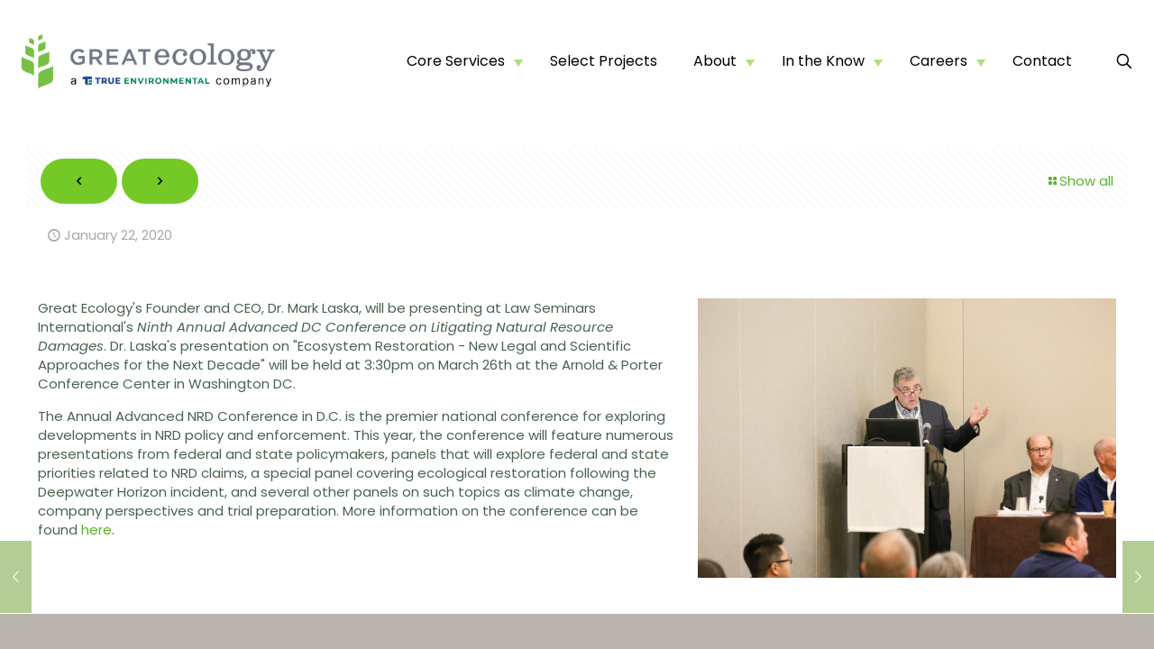

--- FILE ---
content_type: text/html; charset=UTF-8
request_url: https://greatecology.com/2020/01/22/dr-mark-laska-to-speak-at-nrd-conference/
body_size: 23306
content:
<!DOCTYPE html>
<html lang="en-US" class="no-js " itemscope itemtype="https://schema.org/Article" >

<head>

<meta charset="UTF-8" />
<title>Dr. Mark Laska to Speak at NRD Conference &#8211; Great Ecology</title>
<meta name='robots' content='max-image-preview:large' />
	<style>img:is([sizes="auto" i], [sizes^="auto," i]) { contain-intrinsic-size: 3000px 1500px }</style>
	<meta name="description" content="Great Ecology | Science + Design"/>
<meta property="og:image" content="https://greatecology.com/wp-content/uploads/2020/01/49209145166_85708651a7_o-NO-LOGO-scaled.jpg"/>
<meta property="og:url" content="https://greatecology.com/2020/01/22/dr-mark-laska-to-speak-at-nrd-conference/"/>
<meta property="og:type" content="article"/>
<meta property="og:title" content="Dr. Mark Laska to Speak at NRD Conference"/>
<meta property="og:description" content="Great Ecology | Science + Design"/>
<link rel="alternate" hreflang="en-US" href="https://greatecology.com/2020/01/22/dr-mark-laska-to-speak-at-nrd-conference/"/>
<!-- Global site tag (gtag.js) - Google Analytics -->
<script async src="https://www.googletagmanager.com/gtag/js?id=UA-156590200-1"></script>
<script>
  window.dataLayer = window.dataLayer || [];
  function gtag(){dataLayer.push(arguments);}
  gtag('js', new Date());

  gtag('config', 'UA-156590200-1');
</script>
<meta name="format-detection" content="telephone=no">
<meta name="viewport" content="width=device-width, initial-scale=1" />
<link rel="shortcut icon" href="https://greatecology.com/wp-content/uploads/2023/07/cropped-GE-Logo-Carex-Only-Square.png" type="image/x-icon" />
<link rel="apple-touch-icon" href="https://greatecology.com/wp-content/uploads/2023/07/Social-Logo_Earth.png" />
<meta name="theme-color" content="#ffffff" media="(prefers-color-scheme: light)">
<meta name="theme-color" content="#ffffff" media="(prefers-color-scheme: dark)">
<link rel='dns-prefetch' href='//fonts.googleapis.com' />
<link rel="alternate" type="application/rss+xml" title="Great Ecology &raquo; Feed" href="https://greatecology.com/feed/" />
<script type="text/javascript">
/* <![CDATA[ */
window._wpemojiSettings = {"baseUrl":"https:\/\/s.w.org\/images\/core\/emoji\/15.0.3\/72x72\/","ext":".png","svgUrl":"https:\/\/s.w.org\/images\/core\/emoji\/15.0.3\/svg\/","svgExt":".svg","source":{"concatemoji":"https:\/\/greatecology.com\/wp-includes\/js\/wp-emoji-release.min.js?ver=6.7.4"}};
/*! This file is auto-generated */
!function(i,n){var o,s,e;function c(e){try{var t={supportTests:e,timestamp:(new Date).valueOf()};sessionStorage.setItem(o,JSON.stringify(t))}catch(e){}}function p(e,t,n){e.clearRect(0,0,e.canvas.width,e.canvas.height),e.fillText(t,0,0);var t=new Uint32Array(e.getImageData(0,0,e.canvas.width,e.canvas.height).data),r=(e.clearRect(0,0,e.canvas.width,e.canvas.height),e.fillText(n,0,0),new Uint32Array(e.getImageData(0,0,e.canvas.width,e.canvas.height).data));return t.every(function(e,t){return e===r[t]})}function u(e,t,n){switch(t){case"flag":return n(e,"\ud83c\udff3\ufe0f\u200d\u26a7\ufe0f","\ud83c\udff3\ufe0f\u200b\u26a7\ufe0f")?!1:!n(e,"\ud83c\uddfa\ud83c\uddf3","\ud83c\uddfa\u200b\ud83c\uddf3")&&!n(e,"\ud83c\udff4\udb40\udc67\udb40\udc62\udb40\udc65\udb40\udc6e\udb40\udc67\udb40\udc7f","\ud83c\udff4\u200b\udb40\udc67\u200b\udb40\udc62\u200b\udb40\udc65\u200b\udb40\udc6e\u200b\udb40\udc67\u200b\udb40\udc7f");case"emoji":return!n(e,"\ud83d\udc26\u200d\u2b1b","\ud83d\udc26\u200b\u2b1b")}return!1}function f(e,t,n){var r="undefined"!=typeof WorkerGlobalScope&&self instanceof WorkerGlobalScope?new OffscreenCanvas(300,150):i.createElement("canvas"),a=r.getContext("2d",{willReadFrequently:!0}),o=(a.textBaseline="top",a.font="600 32px Arial",{});return e.forEach(function(e){o[e]=t(a,e,n)}),o}function t(e){var t=i.createElement("script");t.src=e,t.defer=!0,i.head.appendChild(t)}"undefined"!=typeof Promise&&(o="wpEmojiSettingsSupports",s=["flag","emoji"],n.supports={everything:!0,everythingExceptFlag:!0},e=new Promise(function(e){i.addEventListener("DOMContentLoaded",e,{once:!0})}),new Promise(function(t){var n=function(){try{var e=JSON.parse(sessionStorage.getItem(o));if("object"==typeof e&&"number"==typeof e.timestamp&&(new Date).valueOf()<e.timestamp+604800&&"object"==typeof e.supportTests)return e.supportTests}catch(e){}return null}();if(!n){if("undefined"!=typeof Worker&&"undefined"!=typeof OffscreenCanvas&&"undefined"!=typeof URL&&URL.createObjectURL&&"undefined"!=typeof Blob)try{var e="postMessage("+f.toString()+"("+[JSON.stringify(s),u.toString(),p.toString()].join(",")+"));",r=new Blob([e],{type:"text/javascript"}),a=new Worker(URL.createObjectURL(r),{name:"wpTestEmojiSupports"});return void(a.onmessage=function(e){c(n=e.data),a.terminate(),t(n)})}catch(e){}c(n=f(s,u,p))}t(n)}).then(function(e){for(var t in e)n.supports[t]=e[t],n.supports.everything=n.supports.everything&&n.supports[t],"flag"!==t&&(n.supports.everythingExceptFlag=n.supports.everythingExceptFlag&&n.supports[t]);n.supports.everythingExceptFlag=n.supports.everythingExceptFlag&&!n.supports.flag,n.DOMReady=!1,n.readyCallback=function(){n.DOMReady=!0}}).then(function(){return e}).then(function(){var e;n.supports.everything||(n.readyCallback(),(e=n.source||{}).concatemoji?t(e.concatemoji):e.wpemoji&&e.twemoji&&(t(e.twemoji),t(e.wpemoji)))}))}((window,document),window._wpemojiSettings);
/* ]]> */
</script>
<style id='wp-emoji-styles-inline-css' type='text/css'>

	img.wp-smiley, img.emoji {
		display: inline !important;
		border: none !important;
		box-shadow: none !important;
		height: 1em !important;
		width: 1em !important;
		margin: 0 0.07em !important;
		vertical-align: -0.1em !important;
		background: none !important;
		padding: 0 !important;
	}
</style>
<link rel='stylesheet' id='wp-block-library-css' href='https://greatecology.com/wp-includes/css/dist/block-library/style.min.css?ver=6.7.4' type='text/css' media='all' />
<style id='classic-theme-styles-inline-css' type='text/css'>
/*! This file is auto-generated */
.wp-block-button__link{color:#fff;background-color:#32373c;border-radius:9999px;box-shadow:none;text-decoration:none;padding:calc(.667em + 2px) calc(1.333em + 2px);font-size:1.125em}.wp-block-file__button{background:#32373c;color:#fff;text-decoration:none}
</style>
<style id='global-styles-inline-css' type='text/css'>
:root{--wp--preset--aspect-ratio--square: 1;--wp--preset--aspect-ratio--4-3: 4/3;--wp--preset--aspect-ratio--3-4: 3/4;--wp--preset--aspect-ratio--3-2: 3/2;--wp--preset--aspect-ratio--2-3: 2/3;--wp--preset--aspect-ratio--16-9: 16/9;--wp--preset--aspect-ratio--9-16: 9/16;--wp--preset--color--black: #000000;--wp--preset--color--cyan-bluish-gray: #abb8c3;--wp--preset--color--white: #ffffff;--wp--preset--color--pale-pink: #f78da7;--wp--preset--color--vivid-red: #cf2e2e;--wp--preset--color--luminous-vivid-orange: #ff6900;--wp--preset--color--luminous-vivid-amber: #fcb900;--wp--preset--color--light-green-cyan: #7bdcb5;--wp--preset--color--vivid-green-cyan: #00d084;--wp--preset--color--pale-cyan-blue: #8ed1fc;--wp--preset--color--vivid-cyan-blue: #0693e3;--wp--preset--color--vivid-purple: #9b51e0;--wp--preset--gradient--vivid-cyan-blue-to-vivid-purple: linear-gradient(135deg,rgba(6,147,227,1) 0%,rgb(155,81,224) 100%);--wp--preset--gradient--light-green-cyan-to-vivid-green-cyan: linear-gradient(135deg,rgb(122,220,180) 0%,rgb(0,208,130) 100%);--wp--preset--gradient--luminous-vivid-amber-to-luminous-vivid-orange: linear-gradient(135deg,rgba(252,185,0,1) 0%,rgba(255,105,0,1) 100%);--wp--preset--gradient--luminous-vivid-orange-to-vivid-red: linear-gradient(135deg,rgba(255,105,0,1) 0%,rgb(207,46,46) 100%);--wp--preset--gradient--very-light-gray-to-cyan-bluish-gray: linear-gradient(135deg,rgb(238,238,238) 0%,rgb(169,184,195) 100%);--wp--preset--gradient--cool-to-warm-spectrum: linear-gradient(135deg,rgb(74,234,220) 0%,rgb(151,120,209) 20%,rgb(207,42,186) 40%,rgb(238,44,130) 60%,rgb(251,105,98) 80%,rgb(254,248,76) 100%);--wp--preset--gradient--blush-light-purple: linear-gradient(135deg,rgb(255,206,236) 0%,rgb(152,150,240) 100%);--wp--preset--gradient--blush-bordeaux: linear-gradient(135deg,rgb(254,205,165) 0%,rgb(254,45,45) 50%,rgb(107,0,62) 100%);--wp--preset--gradient--luminous-dusk: linear-gradient(135deg,rgb(255,203,112) 0%,rgb(199,81,192) 50%,rgb(65,88,208) 100%);--wp--preset--gradient--pale-ocean: linear-gradient(135deg,rgb(255,245,203) 0%,rgb(182,227,212) 50%,rgb(51,167,181) 100%);--wp--preset--gradient--electric-grass: linear-gradient(135deg,rgb(202,248,128) 0%,rgb(113,206,126) 100%);--wp--preset--gradient--midnight: linear-gradient(135deg,rgb(2,3,129) 0%,rgb(40,116,252) 100%);--wp--preset--font-size--small: 13px;--wp--preset--font-size--medium: 20px;--wp--preset--font-size--large: 36px;--wp--preset--font-size--x-large: 42px;--wp--preset--spacing--20: 0.44rem;--wp--preset--spacing--30: 0.67rem;--wp--preset--spacing--40: 1rem;--wp--preset--spacing--50: 1.5rem;--wp--preset--spacing--60: 2.25rem;--wp--preset--spacing--70: 3.38rem;--wp--preset--spacing--80: 5.06rem;--wp--preset--shadow--natural: 6px 6px 9px rgba(0, 0, 0, 0.2);--wp--preset--shadow--deep: 12px 12px 50px rgba(0, 0, 0, 0.4);--wp--preset--shadow--sharp: 6px 6px 0px rgba(0, 0, 0, 0.2);--wp--preset--shadow--outlined: 6px 6px 0px -3px rgba(255, 255, 255, 1), 6px 6px rgba(0, 0, 0, 1);--wp--preset--shadow--crisp: 6px 6px 0px rgba(0, 0, 0, 1);}:where(.is-layout-flex){gap: 0.5em;}:where(.is-layout-grid){gap: 0.5em;}body .is-layout-flex{display: flex;}.is-layout-flex{flex-wrap: wrap;align-items: center;}.is-layout-flex > :is(*, div){margin: 0;}body .is-layout-grid{display: grid;}.is-layout-grid > :is(*, div){margin: 0;}:where(.wp-block-columns.is-layout-flex){gap: 2em;}:where(.wp-block-columns.is-layout-grid){gap: 2em;}:where(.wp-block-post-template.is-layout-flex){gap: 1.25em;}:where(.wp-block-post-template.is-layout-grid){gap: 1.25em;}.has-black-color{color: var(--wp--preset--color--black) !important;}.has-cyan-bluish-gray-color{color: var(--wp--preset--color--cyan-bluish-gray) !important;}.has-white-color{color: var(--wp--preset--color--white) !important;}.has-pale-pink-color{color: var(--wp--preset--color--pale-pink) !important;}.has-vivid-red-color{color: var(--wp--preset--color--vivid-red) !important;}.has-luminous-vivid-orange-color{color: var(--wp--preset--color--luminous-vivid-orange) !important;}.has-luminous-vivid-amber-color{color: var(--wp--preset--color--luminous-vivid-amber) !important;}.has-light-green-cyan-color{color: var(--wp--preset--color--light-green-cyan) !important;}.has-vivid-green-cyan-color{color: var(--wp--preset--color--vivid-green-cyan) !important;}.has-pale-cyan-blue-color{color: var(--wp--preset--color--pale-cyan-blue) !important;}.has-vivid-cyan-blue-color{color: var(--wp--preset--color--vivid-cyan-blue) !important;}.has-vivid-purple-color{color: var(--wp--preset--color--vivid-purple) !important;}.has-black-background-color{background-color: var(--wp--preset--color--black) !important;}.has-cyan-bluish-gray-background-color{background-color: var(--wp--preset--color--cyan-bluish-gray) !important;}.has-white-background-color{background-color: var(--wp--preset--color--white) !important;}.has-pale-pink-background-color{background-color: var(--wp--preset--color--pale-pink) !important;}.has-vivid-red-background-color{background-color: var(--wp--preset--color--vivid-red) !important;}.has-luminous-vivid-orange-background-color{background-color: var(--wp--preset--color--luminous-vivid-orange) !important;}.has-luminous-vivid-amber-background-color{background-color: var(--wp--preset--color--luminous-vivid-amber) !important;}.has-light-green-cyan-background-color{background-color: var(--wp--preset--color--light-green-cyan) !important;}.has-vivid-green-cyan-background-color{background-color: var(--wp--preset--color--vivid-green-cyan) !important;}.has-pale-cyan-blue-background-color{background-color: var(--wp--preset--color--pale-cyan-blue) !important;}.has-vivid-cyan-blue-background-color{background-color: var(--wp--preset--color--vivid-cyan-blue) !important;}.has-vivid-purple-background-color{background-color: var(--wp--preset--color--vivid-purple) !important;}.has-black-border-color{border-color: var(--wp--preset--color--black) !important;}.has-cyan-bluish-gray-border-color{border-color: var(--wp--preset--color--cyan-bluish-gray) !important;}.has-white-border-color{border-color: var(--wp--preset--color--white) !important;}.has-pale-pink-border-color{border-color: var(--wp--preset--color--pale-pink) !important;}.has-vivid-red-border-color{border-color: var(--wp--preset--color--vivid-red) !important;}.has-luminous-vivid-orange-border-color{border-color: var(--wp--preset--color--luminous-vivid-orange) !important;}.has-luminous-vivid-amber-border-color{border-color: var(--wp--preset--color--luminous-vivid-amber) !important;}.has-light-green-cyan-border-color{border-color: var(--wp--preset--color--light-green-cyan) !important;}.has-vivid-green-cyan-border-color{border-color: var(--wp--preset--color--vivid-green-cyan) !important;}.has-pale-cyan-blue-border-color{border-color: var(--wp--preset--color--pale-cyan-blue) !important;}.has-vivid-cyan-blue-border-color{border-color: var(--wp--preset--color--vivid-cyan-blue) !important;}.has-vivid-purple-border-color{border-color: var(--wp--preset--color--vivid-purple) !important;}.has-vivid-cyan-blue-to-vivid-purple-gradient-background{background: var(--wp--preset--gradient--vivid-cyan-blue-to-vivid-purple) !important;}.has-light-green-cyan-to-vivid-green-cyan-gradient-background{background: var(--wp--preset--gradient--light-green-cyan-to-vivid-green-cyan) !important;}.has-luminous-vivid-amber-to-luminous-vivid-orange-gradient-background{background: var(--wp--preset--gradient--luminous-vivid-amber-to-luminous-vivid-orange) !important;}.has-luminous-vivid-orange-to-vivid-red-gradient-background{background: var(--wp--preset--gradient--luminous-vivid-orange-to-vivid-red) !important;}.has-very-light-gray-to-cyan-bluish-gray-gradient-background{background: var(--wp--preset--gradient--very-light-gray-to-cyan-bluish-gray) !important;}.has-cool-to-warm-spectrum-gradient-background{background: var(--wp--preset--gradient--cool-to-warm-spectrum) !important;}.has-blush-light-purple-gradient-background{background: var(--wp--preset--gradient--blush-light-purple) !important;}.has-blush-bordeaux-gradient-background{background: var(--wp--preset--gradient--blush-bordeaux) !important;}.has-luminous-dusk-gradient-background{background: var(--wp--preset--gradient--luminous-dusk) !important;}.has-pale-ocean-gradient-background{background: var(--wp--preset--gradient--pale-ocean) !important;}.has-electric-grass-gradient-background{background: var(--wp--preset--gradient--electric-grass) !important;}.has-midnight-gradient-background{background: var(--wp--preset--gradient--midnight) !important;}.has-small-font-size{font-size: var(--wp--preset--font-size--small) !important;}.has-medium-font-size{font-size: var(--wp--preset--font-size--medium) !important;}.has-large-font-size{font-size: var(--wp--preset--font-size--large) !important;}.has-x-large-font-size{font-size: var(--wp--preset--font-size--x-large) !important;}
:where(.wp-block-post-template.is-layout-flex){gap: 1.25em;}:where(.wp-block-post-template.is-layout-grid){gap: 1.25em;}
:where(.wp-block-columns.is-layout-flex){gap: 2em;}:where(.wp-block-columns.is-layout-grid){gap: 2em;}
:root :where(.wp-block-pullquote){font-size: 1.5em;line-height: 1.6;}
</style>
<link rel='stylesheet' id='mfn-be-css' href='https://greatecology.com/wp-content/themes/betheme/css/be.css?ver=28.0.5' type='text/css' media='all' />
<link rel='stylesheet' id='mfn-animations-css' href='https://greatecology.com/wp-content/themes/betheme/assets/animations/animations.min.css?ver=28.0.5' type='text/css' media='all' />
<link rel='stylesheet' id='mfn-font-awesome-css' href='https://greatecology.com/wp-content/themes/betheme/fonts/fontawesome/fontawesome.css?ver=28.0.5' type='text/css' media='all' />
<link rel='stylesheet' id='mfn-jplayer-css' href='https://greatecology.com/wp-content/themes/betheme/assets/jplayer/css/jplayer.blue.monday.min.css?ver=28.0.5' type='text/css' media='all' />
<link rel='stylesheet' id='mfn-responsive-css' href='https://greatecology.com/wp-content/themes/betheme/css/responsive.css?ver=28.0.5' type='text/css' media='all' />
<link rel='stylesheet' id='chld_thm_cfg_child-css' href='https://greatecology.com/wp-content/themes/betheme-child/style.css?ver=6.7.4' type='text/css' media='all' />
<link rel='stylesheet' id='mfn-fonts-css' href='https://fonts.googleapis.com/css?family=Poppins%3A1%2C300%2C400%2C400italic%2C700%2C700italic&#038;display=swap&#038;ver=6.7.4' type='text/css' media='all' />
<style id='mfn-dynamic-inline-css' type='text/css'>
html{background-image:url(https://greatecology.com/wp-content/uploads/2019/08/clouds-dawn-dramatic-sky-1202751.jpg);background-repeat:repeat-x;background-position:center top;background-size:cover}
html{background-color:#ffffff}#Wrapper,#Content,.mfn-popup .mfn-popup-content,.mfn-off-canvas-sidebar .mfn-off-canvas-content-wrapper,.mfn-cart-holder,.mfn-header-login,#Top_bar .search_wrapper,#Top_bar .top_bar_right .mfn-live-search-box,.column_livesearch .mfn-live-search-wrapper,.column_livesearch .mfn-live-search-box{background-color:#ffffff}.layout-boxed.mfn-bebuilder-header.mfn-ui #Wrapper .mfn-only-sample-content{background-color:#ffffff}body:not(.template-slider) #Header{min-height:0px}body.header-below:not(.template-slider) #Header{padding-top:0px}#Subheader{padding:120px 0 60px}#Footer .widgets_wrapper{padding:40px 0}.has-search-overlay.search-overlay-opened #search-overlay{background-color:rgba(0,0,0,0.6)}.elementor-page.elementor-default #Content .the_content .section_wrapper{max-width:100%}.elementor-page.elementor-default #Content .section.the_content{width:100%}.elementor-page.elementor-default #Content .section_wrapper .the_content_wrapper{margin-left:0;margin-right:0;width:100%}body,span.date_label,.timeline_items li h3 span,input[type="date"],input[type="text"],input[type="password"],input[type="tel"],input[type="email"],input[type="url"],textarea,select,.offer_li .title h3,.mfn-menu-item-megamenu{font-family:"Poppins",-apple-system,BlinkMacSystemFont,"Segoe UI",Roboto,Oxygen-Sans,Ubuntu,Cantarell,"Helvetica Neue",sans-serif}.lead,.big{font-family:"Poppins",-apple-system,BlinkMacSystemFont,"Segoe UI",Roboto,Oxygen-Sans,Ubuntu,Cantarell,"Helvetica Neue",sans-serif}#menu > ul > li > a,#overlay-menu ul li a{font-family:"Poppins",-apple-system,BlinkMacSystemFont,"Segoe UI",Roboto,Oxygen-Sans,Ubuntu,Cantarell,"Helvetica Neue",sans-serif}#Subheader .title{font-family:"Poppins",-apple-system,BlinkMacSystemFont,"Segoe UI",Roboto,Oxygen-Sans,Ubuntu,Cantarell,"Helvetica Neue",sans-serif}h1,h2,h3,h4,.text-logo #logo{font-family:"Poppins",-apple-system,BlinkMacSystemFont,"Segoe UI",Roboto,Oxygen-Sans,Ubuntu,Cantarell,"Helvetica Neue",sans-serif}h5,h6{font-family:"Poppins",-apple-system,BlinkMacSystemFont,"Segoe UI",Roboto,Oxygen-Sans,Ubuntu,Cantarell,"Helvetica Neue",sans-serif}blockquote{font-family:"Poppins",-apple-system,BlinkMacSystemFont,"Segoe UI",Roboto,Oxygen-Sans,Ubuntu,Cantarell,"Helvetica Neue",sans-serif}.chart_box .chart .num,.counter .desc_wrapper .number-wrapper,.how_it_works .image .number,.pricing-box .plan-header .price,.quick_fact .number-wrapper,.woocommerce .product div.entry-summary .price{font-family:"Poppins",-apple-system,BlinkMacSystemFont,"Segoe UI",Roboto,Oxygen-Sans,Ubuntu,Cantarell,"Helvetica Neue",sans-serif}body,.mfn-menu-item-megamenu{font-size:15px;line-height:21px;font-weight:400;letter-spacing:0px}.lead,.big{font-size:15px;line-height:28px;font-weight:400;letter-spacing:0px}#menu > ul > li > a,#overlay-menu ul li a{font-size:16px;font-weight:400;letter-spacing:0px}#overlay-menu ul li a{line-height:24px}#Subheader .title{font-size:55px;line-height:55px;font-weight:300;letter-spacing:0px}h1,.text-logo #logo{font-size:60px;line-height:60px;font-weight:400;letter-spacing:0px}h2{font-size:48px;line-height:48px;font-weight:400;letter-spacing:0px}h3,.woocommerce ul.products li.product h3,.woocommerce #customer_login h2{font-size:24px;line-height:26px;font-weight:400;letter-spacing:0px}h4,.woocommerce .woocommerce-order-details__title,.woocommerce .wc-bacs-bank-details-heading,.woocommerce .woocommerce-customer-details h2{font-size:22px;line-height:26px;font-weight:400;letter-spacing:0px}h5{font-size:18px;line-height:22px;font-weight:400;letter-spacing:0px}h6{font-size:15px;line-height:19px;font-weight:400;letter-spacing:0px}#Intro .intro-title{font-size:70px;line-height:70px;font-weight:400;letter-spacing:0px}@media only screen and (min-width:768px) and (max-width:959px){body,.mfn-menu-item-megamenu{font-size:13px;line-height:19px;font-weight:400;letter-spacing:0px}.lead,.big{font-size:13px;line-height:24px;font-weight:400;letter-spacing:0px}#menu > ul > li > a,#overlay-menu ul li a{font-size:14px;font-weight:400;letter-spacing:0px}#overlay-menu ul li a{line-height:21px}#Subheader .title{font-size:47px;line-height:47px;font-weight:300;letter-spacing:0px}h1,.text-logo #logo{font-size:51px;line-height:51px;font-weight:400;letter-spacing:0px}h2{font-size:41px;line-height:41px;font-weight:400;letter-spacing:0px}h3,.woocommerce ul.products li.product h3,.woocommerce #customer_login h2{font-size:20px;line-height:22px;font-weight:400;letter-spacing:0px}h4,.woocommerce .woocommerce-order-details__title,.woocommerce .wc-bacs-bank-details-heading,.woocommerce .woocommerce-customer-details h2{font-size:19px;line-height:22px;font-weight:400;letter-spacing:0px}h5{font-size:15px;line-height:19px;font-weight:400;letter-spacing:0px}h6{font-size:13px;line-height:19px;font-weight:400;letter-spacing:0px}#Intro .intro-title{font-size:60px;line-height:60px;font-weight:400;letter-spacing:0px}blockquote{font-size:15px}.chart_box .chart .num{font-size:45px;line-height:45px}.counter .desc_wrapper .number-wrapper{font-size:45px;line-height:45px}.counter .desc_wrapper .title{font-size:14px;line-height:18px}.faq .question .title{font-size:14px}.fancy_heading .title{font-size:38px;line-height:38px}.offer .offer_li .desc_wrapper .title h3{font-size:32px;line-height:32px}.offer_thumb_ul li.offer_thumb_li .desc_wrapper .title h3{font-size:32px;line-height:32px}.pricing-box .plan-header h2{font-size:27px;line-height:27px}.pricing-box .plan-header .price > span{font-size:40px;line-height:40px}.pricing-box .plan-header .price sup.currency{font-size:18px;line-height:18px}.pricing-box .plan-header .price sup.period{font-size:14px;line-height:14px}.quick_fact .number-wrapper{font-size:80px;line-height:80px}.trailer_box .desc h2{font-size:27px;line-height:27px}.widget > h3{font-size:17px;line-height:20px}}@media only screen and (min-width:480px) and (max-width:767px){body,.mfn-menu-item-megamenu{font-size:13px;line-height:19px;font-weight:400;letter-spacing:0px}.lead,.big{font-size:13px;line-height:21px;font-weight:400;letter-spacing:0px}#menu > ul > li > a,#overlay-menu ul li a{font-size:13px;font-weight:400;letter-spacing:0px}#overlay-menu ul li a{line-height:19.5px}#Subheader .title{font-size:41px;line-height:41px;font-weight:300;letter-spacing:0px}h1,.text-logo #logo{font-size:45px;line-height:45px;font-weight:400;letter-spacing:0px}h2{font-size:36px;line-height:36px;font-weight:400;letter-spacing:0px}h3,.woocommerce ul.products li.product h3,.woocommerce #customer_login h2{font-size:18px;line-height:20px;font-weight:400;letter-spacing:0px}h4,.woocommerce .woocommerce-order-details__title,.woocommerce .wc-bacs-bank-details-heading,.woocommerce .woocommerce-customer-details h2{font-size:17px;line-height:20px;font-weight:400;letter-spacing:0px}h5{font-size:14px;line-height:19px;font-weight:400;letter-spacing:0px}h6{font-size:13px;line-height:19px;font-weight:400;letter-spacing:0px}#Intro .intro-title{font-size:53px;line-height:53px;font-weight:400;letter-spacing:0px}blockquote{font-size:14px}.chart_box .chart .num{font-size:40px;line-height:40px}.counter .desc_wrapper .number-wrapper{font-size:40px;line-height:40px}.counter .desc_wrapper .title{font-size:13px;line-height:16px}.faq .question .title{font-size:13px}.fancy_heading .title{font-size:34px;line-height:34px}.offer .offer_li .desc_wrapper .title h3{font-size:28px;line-height:28px}.offer_thumb_ul li.offer_thumb_li .desc_wrapper .title h3{font-size:28px;line-height:28px}.pricing-box .plan-header h2{font-size:24px;line-height:24px}.pricing-box .plan-header .price > span{font-size:34px;line-height:34px}.pricing-box .plan-header .price sup.currency{font-size:16px;line-height:16px}.pricing-box .plan-header .price sup.period{font-size:13px;line-height:13px}.quick_fact .number-wrapper{font-size:70px;line-height:70px}.trailer_box .desc h2{font-size:24px;line-height:24px}.widget > h3{font-size:16px;line-height:19px}}@media only screen and (max-width:479px){body,.mfn-menu-item-megamenu{font-size:13px;line-height:19px;font-weight:400;letter-spacing:0px}.lead,.big{font-size:13px;line-height:19px;font-weight:400;letter-spacing:0px}#menu > ul > li > a,#overlay-menu ul li a{font-size:13px;font-weight:400;letter-spacing:0px}#overlay-menu ul li a{line-height:19.5px}#Subheader .title{font-size:33px;line-height:33px;font-weight:300;letter-spacing:0px}h1,.text-logo #logo{font-size:36px;line-height:36px;font-weight:400;letter-spacing:0px}h2{font-size:29px;line-height:29px;font-weight:400;letter-spacing:0px}h3,.woocommerce ul.products li.product h3,.woocommerce #customer_login h2{font-size:14px;line-height:19px;font-weight:400;letter-spacing:0px}h4,.woocommerce .woocommerce-order-details__title,.woocommerce .wc-bacs-bank-details-heading,.woocommerce .woocommerce-customer-details h2{font-size:13px;line-height:19px;font-weight:400;letter-spacing:0px}h5{font-size:13px;line-height:19px;font-weight:400;letter-spacing:0px}h6{font-size:13px;line-height:19px;font-weight:400;letter-spacing:0px}#Intro .intro-title{font-size:42px;line-height:42px;font-weight:400;letter-spacing:0px}blockquote{font-size:13px}.chart_box .chart .num{font-size:35px;line-height:35px}.counter .desc_wrapper .number-wrapper{font-size:35px;line-height:35px}.counter .desc_wrapper .title{font-size:13px;line-height:26px}.faq .question .title{font-size:13px}.fancy_heading .title{font-size:30px;line-height:30px}.offer .offer_li .desc_wrapper .title h3{font-size:26px;line-height:26px}.offer_thumb_ul li.offer_thumb_li .desc_wrapper .title h3{font-size:26px;line-height:26px}.pricing-box .plan-header h2{font-size:21px;line-height:21px}.pricing-box .plan-header .price > span{font-size:32px;line-height:32px}.pricing-box .plan-header .price sup.currency{font-size:14px;line-height:14px}.pricing-box .plan-header .price sup.period{font-size:13px;line-height:13px}.quick_fact .number-wrapper{font-size:60px;line-height:60px}.trailer_box .desc h2{font-size:21px;line-height:21px}.widget > h3{font-size:15px;line-height:18px}}.with_aside .sidebar.columns{width:23%}.with_aside .sections_group{width:77%}.aside_both .sidebar.columns{width:18%}.aside_both .sidebar.sidebar-1{margin-left:-82%}.aside_both .sections_group{width:64%;margin-left:18%}@media only screen and (min-width:1240px){#Wrapper,.with_aside .content_wrapper{max-width:1240px}body.layout-boxed.mfn-header-scrolled .mfn-header-tmpl.mfn-sticky-layout-width{max-width:1240px;left:0;right:0;margin-left:auto;margin-right:auto}body.layout-boxed:not(.mfn-header-scrolled) .mfn-header-tmpl.mfn-header-layout-width,body.layout-boxed .mfn-header-tmpl.mfn-header-layout-width:not(.mfn-hasSticky){max-width:1240px;left:0;right:0;margin-left:auto;margin-right:auto}body.layout-boxed.mfn-bebuilder-header.mfn-ui .mfn-only-sample-content{max-width:1240px;margin-left:auto;margin-right:auto}.section_wrapper,.container{max-width:1220px}.layout-boxed.header-boxed #Top_bar.is-sticky{max-width:1240px}}@media only screen and (max-width:767px){#Wrapper{max-width:calc(100% - 67px)}.content_wrapper .section_wrapper,.container,.four.columns .widget-area{max-width:550px !important;padding-left:33px;padding-right:33px}}body{--mfn-button-font-family:inherit;--mfn-button-font-size:15px;--mfn-button-font-weight:400;--mfn-button-font-style:inherit;--mfn-button-letter-spacing:0px;--mfn-button-padding:16px 35px 16px 35px;--mfn-button-border-width:0;--mfn-button-border-radius:50px 50px 50px 50px;--mfn-button-gap:10px;--mfn-button-transition:0.2s;--mfn-button-color:#000000;--mfn-button-color-hover:#000000;--mfn-button-bg:#74c926;--mfn-button-bg-hover:#67bc19;--mfn-button-border-color:transparent;--mfn-button-border-color-hover:transparent;--mfn-button-icon-color:#000000;--mfn-button-icon-color-hover:#000000;--mfn-button-box-shadow:unset;--mfn-button-theme-color:#ffffff;--mfn-button-theme-color-hover:#ffffff;--mfn-button-theme-bg:#b4cc95;--mfn-button-theme-bg-hover:#a7bf88;--mfn-button-theme-border-color:transparent;--mfn-button-theme-border-color-hover:transparent;--mfn-button-theme-icon-color:#ffffff;--mfn-button-theme-icon-color-hover:#ffffff;--mfn-button-theme-box-shadow:unset;--mfn-button-shop-color:#ffffff;--mfn-button-shop-color-hover:#ffffff;--mfn-button-shop-bg:#b4cc95;--mfn-button-shop-bg-hover:#a7bf88;--mfn-button-shop-border-color:transparent;--mfn-button-shop-border-color-hover:transparent;--mfn-button-shop-icon-color:#626262;--mfn-button-shop-icon-color-hover:#626262;--mfn-button-shop-box-shadow:unset;--mfn-button-action-color:#747474;--mfn-button-action-color-hover:#747474;--mfn-button-action-bg:#f7f7f7;--mfn-button-action-bg-hover:#eaeaea;--mfn-button-action-border-color:transparent;--mfn-button-action-border-color-hover:transparent;--mfn-button-action-icon-color:#626262;--mfn-button-action-icon-color-hover:#626262;--mfn-button-action-box-shadow:unset}@media only screen and (max-width:959px){body{}}@media only screen and (max-width:768px){body{}}.mfn-cookies{--mfn-gdpr2-container-text-color:#626262;--mfn-gdpr2-container-strong-color:#07070a;--mfn-gdpr2-container-bg:#ffffff;--mfn-gdpr2-container-overlay:rgba(25,37,48,0.6);--mfn-gdpr2-details-box-bg:#fbfbfb;--mfn-gdpr2-details-switch-bg:#00032a;--mfn-gdpr2-details-switch-bg-active:#5acb65;--mfn-gdpr2-tabs-text-color:#07070a;--mfn-gdpr2-tabs-text-color-active:#0089f7;--mfn-gdpr2-tabs-border:rgba(8,8,14,0.1);--mfn-gdpr2-buttons-box-bg:#fbfbfb}#Top_bar #logo,.header-fixed #Top_bar #logo,.header-plain #Top_bar #logo,.header-transparent #Top_bar #logo{height:65px;line-height:65px;padding:35px 0}.logo-overflow #Top_bar:not(.is-sticky) .logo{height:135px}#Top_bar .menu > li > a{padding:37.5px 0}.menu-highlight:not(.header-creative) #Top_bar .menu > li > a{margin:42.5px 0}.header-plain:not(.menu-highlight) #Top_bar .menu > li > a span:not(.description){line-height:135px}.header-fixed #Top_bar .menu > li > a{padding:52.5px 0}@media only screen and (max-width:767px){.mobile-header-mini #Top_bar #logo{height:50px!important;line-height:50px!important;margin:5px 0}}#Top_bar #logo img.svg{width:100px}.image_frame,.wp-caption{border-width:0px}.alert{border-radius:0px}#Top_bar .top_bar_right .top-bar-right-input input{width:200px}.mfn-live-search-box .mfn-live-search-list{max-height:300px}#Side_slide{right:-250px;width:250px}#Side_slide.left{left:-250px}.blog-teaser li .desc-wrapper .desc{background-position-y:-1px}.mfn-free-delivery-info{--mfn-free-delivery-bar:#b4cc95;--mfn-free-delivery-bg:rgba(0,0,0,0.1);--mfn-free-delivery-achieved:#b4cc95}#back_to_top i{color:#65666C}@media only screen and ( max-width:767px ){}@media only screen and (min-width:1240px){body:not(.header-simple) #Top_bar #menu{display:block!important}.tr-menu #Top_bar #menu{background:none!important}#Top_bar .menu > li > ul.mfn-megamenu > li{float:left}#Top_bar .menu > li > ul.mfn-megamenu > li.mfn-megamenu-cols-1{width:100%}#Top_bar .menu > li > ul.mfn-megamenu > li.mfn-megamenu-cols-2{width:50%}#Top_bar .menu > li > ul.mfn-megamenu > li.mfn-megamenu-cols-3{width:33.33%}#Top_bar .menu > li > ul.mfn-megamenu > li.mfn-megamenu-cols-4{width:25%}#Top_bar .menu > li > ul.mfn-megamenu > li.mfn-megamenu-cols-5{width:20%}#Top_bar .menu > li > ul.mfn-megamenu > li.mfn-megamenu-cols-6{width:16.66%}#Top_bar .menu > li > ul.mfn-megamenu > li > ul{display:block!important;position:inherit;left:auto;top:auto;border-width:0 1px 0 0}#Top_bar .menu > li > ul.mfn-megamenu > li:last-child > ul{border:0}#Top_bar .menu > li > ul.mfn-megamenu > li > ul li{width:auto}#Top_bar .menu > li > ul.mfn-megamenu a.mfn-megamenu-title{text-transform:uppercase;font-weight:400;background:none}#Top_bar .menu > li > ul.mfn-megamenu a .menu-arrow{display:none}.menuo-right #Top_bar .menu > li > ul.mfn-megamenu{left:0;width:98%!important;margin:0 1%;padding:20px 0}.menuo-right #Top_bar .menu > li > ul.mfn-megamenu-bg{box-sizing:border-box}#Top_bar .menu > li > ul.mfn-megamenu-bg{padding:20px 166px 20px 20px;background-repeat:no-repeat;background-position:right bottom}.rtl #Top_bar .menu > li > ul.mfn-megamenu-bg{padding-left:166px;padding-right:20px;background-position:left bottom}#Top_bar .menu > li > ul.mfn-megamenu-bg > li{background:none}#Top_bar .menu > li > ul.mfn-megamenu-bg > li a{border:none}#Top_bar .menu > li > ul.mfn-megamenu-bg > li > ul{background:none!important;-webkit-box-shadow:0 0 0 0;-moz-box-shadow:0 0 0 0;box-shadow:0 0 0 0}.mm-vertical #Top_bar .container{position:relative}.mm-vertical #Top_bar .top_bar_left{position:static}.mm-vertical #Top_bar .menu > li ul{box-shadow:0 0 0 0 transparent!important;background-image:none}.mm-vertical #Top_bar .menu > li > ul.mfn-megamenu{padding:20px 0}.mm-vertical.header-plain #Top_bar .menu > li > ul.mfn-megamenu{width:100%!important;margin:0}.mm-vertical #Top_bar .menu > li > ul.mfn-megamenu > li{display:table-cell;float:none!important;width:10%;padding:0 15px;border-right:1px solid rgba(0,0,0,0.05)}.mm-vertical #Top_bar .menu > li > ul.mfn-megamenu > li:last-child{border-right-width:0}.mm-vertical #Top_bar .menu > li > ul.mfn-megamenu > li.hide-border{border-right-width:0}.mm-vertical #Top_bar .menu > li > ul.mfn-megamenu > li a{border-bottom-width:0;padding:9px 15px;line-height:120%}.mm-vertical #Top_bar .menu > li > ul.mfn-megamenu a.mfn-megamenu-title{font-weight:700}.rtl .mm-vertical #Top_bar .menu > li > ul.mfn-megamenu > li:first-child{border-right-width:0}.rtl .mm-vertical #Top_bar .menu > li > ul.mfn-megamenu > li:last-child{border-right-width:1px}body.header-shop #Top_bar #menu{display:flex!important;background-color:transparent}.header-shop #Top_bar.is-sticky .top_bar_row_second{display:none}.header-plain:not(.menuo-right) #Header .top_bar_left{width:auto!important}.header-stack.header-center #Top_bar #menu{display:inline-block!important}.header-simple #Top_bar #menu{display:none;height:auto;width:300px;bottom:auto;top:100%;right:1px;position:absolute;margin:0}.header-simple #Header a.responsive-menu-toggle{display:block;right:10px}.header-simple #Top_bar #menu > ul{width:100%;float:left}.header-simple #Top_bar #menu ul li{width:100%;padding-bottom:0;border-right:0;position:relative}.header-simple #Top_bar #menu ul li a{padding:0 20px;margin:0;display:block;height:auto;line-height:normal;border:none}.header-simple #Top_bar #menu ul li a:not(.menu-toggle):after{display:none}.header-simple #Top_bar #menu ul li a span{border:none;line-height:44px;display:inline;padding:0}.header-simple #Top_bar #menu ul li.submenu .menu-toggle{display:block;position:absolute;right:0;top:0;width:44px;height:44px;line-height:44px;font-size:30px;font-weight:300;text-align:center;cursor:pointer;color:#444;opacity:0.33;transform:unset}.header-simple #Top_bar #menu ul li.submenu .menu-toggle:after{content:"+";position:static}.header-simple #Top_bar #menu ul li.hover > .menu-toggle:after{content:"-"}.header-simple #Top_bar #menu ul li.hover a{border-bottom:0}.header-simple #Top_bar #menu ul.mfn-megamenu li .menu-toggle{display:none}.header-simple #Top_bar #menu ul li ul{position:relative!important;left:0!important;top:0;padding:0;margin:0!important;width:auto!important;background-image:none}.header-simple #Top_bar #menu ul li ul li{width:100%!important;display:block;padding:0}.header-simple #Top_bar #menu ul li ul li a{padding:0 20px 0 30px}.header-simple #Top_bar #menu ul li ul li a .menu-arrow{display:none}.header-simple #Top_bar #menu ul li ul li a span{padding:0}.header-simple #Top_bar #menu ul li ul li a span:after{display:none!important}.header-simple #Top_bar .menu > li > ul.mfn-megamenu a.mfn-megamenu-title{text-transform:uppercase;font-weight:400}.header-simple #Top_bar .menu > li > ul.mfn-megamenu > li > ul{display:block!important;position:inherit;left:auto;top:auto}.header-simple #Top_bar #menu ul li ul li ul{border-left:0!important;padding:0;top:0}.header-simple #Top_bar #menu ul li ul li ul li a{padding:0 20px 0 40px}.rtl.header-simple #Top_bar #menu{left:1px;right:auto}.rtl.header-simple #Top_bar a.responsive-menu-toggle{left:10px;right:auto}.rtl.header-simple #Top_bar #menu ul li.submenu .menu-toggle{left:0;right:auto}.rtl.header-simple #Top_bar #menu ul li ul{left:auto!important;right:0!important}.rtl.header-simple #Top_bar #menu ul li ul li a{padding:0 30px 0 20px}.rtl.header-simple #Top_bar #menu ul li ul li ul li a{padding:0 40px 0 20px}.menu-highlight #Top_bar .menu > li{margin:0 2px}.menu-highlight:not(.header-creative) #Top_bar .menu > li > a{padding:0;-webkit-border-radius:5px;border-radius:5px}.menu-highlight #Top_bar .menu > li > a:after{display:none}.menu-highlight #Top_bar .menu > li > a span:not(.description){line-height:50px}.menu-highlight #Top_bar .menu > li > a span.description{display:none}.menu-highlight.header-stack #Top_bar .menu > li > a{margin:10px 0!important}.menu-highlight.header-stack #Top_bar .menu > li > a span:not(.description){line-height:40px}.menu-highlight.header-simple #Top_bar #menu ul li,.menu-highlight.header-creative #Top_bar #menu ul li{margin:0}.menu-highlight.header-simple #Top_bar #menu ul li > a,.menu-highlight.header-creative #Top_bar #menu ul li > a{-webkit-border-radius:0;border-radius:0}.menu-highlight:not(.header-fixed):not(.header-simple) #Top_bar.is-sticky .menu > li > a{margin:10px 0!important;padding:5px 0!important}.menu-highlight:not(.header-fixed):not(.header-simple) #Top_bar.is-sticky .menu > li > a span{line-height:30px!important}.header-modern.menu-highlight.menuo-right .menu_wrapper{margin-right:20px}.menu-line-below #Top_bar .menu > li > a:not(.menu-toggle):after{top:auto;bottom:-4px}.menu-line-below #Top_bar.is-sticky .menu > li > a:not(.menu-toggle):after{top:auto;bottom:-4px}.menu-line-below-80 #Top_bar:not(.is-sticky) .menu > li > a:not(.menu-toggle):after{height:4px;left:10%;top:50%;margin-top:20px;width:80%}.menu-line-below-80-1 #Top_bar:not(.is-sticky) .menu > li > a:not(.menu-toggle):after{height:1px;left:10%;top:50%;margin-top:20px;width:80%}.menu-link-color #Top_bar .menu > li > a:not(.menu-toggle):after{display:none!important}.menu-arrow-top #Top_bar .menu > li > a:after{background:none repeat scroll 0 0 rgba(0,0,0,0)!important;border-color:#ccc transparent transparent;border-style:solid;border-width:7px 7px 0;display:block;height:0;left:50%;margin-left:-7px;top:0!important;width:0}.menu-arrow-top #Top_bar.is-sticky .menu > li > a:after{top:0!important}.menu-arrow-bottom #Top_bar .menu > li > a:after{background:none!important;border-color:transparent transparent #ccc;border-style:solid;border-width:0 7px 7px;display:block;height:0;left:50%;margin-left:-7px;top:auto;bottom:0;width:0}.menu-arrow-bottom #Top_bar.is-sticky .menu > li > a:after{top:auto;bottom:0}.menuo-no-borders #Top_bar .menu > li > a span{border-width:0!important}.menuo-no-borders #Header_creative #Top_bar .menu > li > a span{border-bottom-width:0}.menuo-no-borders.header-plain #Top_bar a#header_cart,.menuo-no-borders.header-plain #Top_bar a#search_button,.menuo-no-borders.header-plain #Top_bar .wpml-languages,.menuo-no-borders.header-plain #Top_bar a.action_button{border-width:0}.menuo-right #Top_bar .menu_wrapper{float:right}.menuo-right.header-stack:not(.header-center) #Top_bar .menu_wrapper{margin-right:150px}body.header-creative{padding-left:50px}body.header-creative.header-open{padding-left:250px}body.error404,body.under-construction,body.elementor-maintenance-mode,body.template-blank,body.under-construction.header-rtl.header-creative.header-open{padding-left:0!important;padding-right:0!important}.header-creative.footer-fixed #Footer,.header-creative.footer-sliding #Footer,.header-creative.footer-stick #Footer.is-sticky{box-sizing:border-box;padding-left:50px}.header-open.footer-fixed #Footer,.header-open.footer-sliding #Footer,.header-creative.footer-stick #Footer.is-sticky{padding-left:250px}.header-rtl.header-creative.footer-fixed #Footer,.header-rtl.header-creative.footer-sliding #Footer,.header-rtl.header-creative.footer-stick #Footer.is-sticky{padding-left:0;padding-right:50px}.header-rtl.header-open.footer-fixed #Footer,.header-rtl.header-open.footer-sliding #Footer,.header-rtl.header-creative.footer-stick #Footer.is-sticky{padding-right:250px}#Header_creative{background-color:#fff;position:fixed;width:250px;height:100%;left:-200px;top:0;z-index:9002;-webkit-box-shadow:2px 0 4px 2px rgba(0,0,0,.15);box-shadow:2px 0 4px 2px rgba(0,0,0,.15)}#Header_creative .container{width:100%}#Header_creative .creative-wrapper{opacity:0;margin-right:50px}#Header_creative a.creative-menu-toggle{display:block;width:34px;height:34px;line-height:34px;font-size:22px;text-align:center;position:absolute;top:10px;right:8px;border-radius:3px}.admin-bar #Header_creative a.creative-menu-toggle{top:42px}#Header_creative #Top_bar{position:static;width:100%}#Header_creative #Top_bar .top_bar_left{width:100%!important;float:none}#Header_creative #Top_bar .logo{float:none;text-align:center;margin:15px 0}#Header_creative #Top_bar #menu{background-color:transparent}#Header_creative #Top_bar .menu_wrapper{float:none;margin:0 0 30px}#Header_creative #Top_bar .menu > li{width:100%;float:none;position:relative}#Header_creative #Top_bar .menu > li > a{padding:0;text-align:center}#Header_creative #Top_bar .menu > li > a:after{display:none}#Header_creative #Top_bar .menu > li > a span{border-right:0;border-bottom-width:1px;line-height:38px}#Header_creative #Top_bar .menu li ul{left:100%;right:auto;top:0;box-shadow:2px 2px 2px 0 rgba(0,0,0,0.03);-webkit-box-shadow:2px 2px 2px 0 rgba(0,0,0,0.03)}#Header_creative #Top_bar .menu > li > ul.mfn-megamenu{margin:0;width:700px!important}#Header_creative #Top_bar .menu > li > ul.mfn-megamenu > li > ul{left:0}#Header_creative #Top_bar .menu li ul li a{padding-top:9px;padding-bottom:8px}#Header_creative #Top_bar .menu li ul li ul{top:0}#Header_creative #Top_bar .menu > li > a span.description{display:block;font-size:13px;line-height:28px!important;clear:both}.menuo-arrows #Top_bar .menu > li.submenu > a > span:after{content:unset!important}#Header_creative #Top_bar .top_bar_right{width:100%!important;float:left;height:auto;margin-bottom:35px;text-align:center;padding:0 20px;top:0;-webkit-box-sizing:border-box;-moz-box-sizing:border-box;box-sizing:border-box}#Header_creative #Top_bar .top_bar_right:before{content:none}#Header_creative #Top_bar .top_bar_right .top_bar_right_wrapper{flex-wrap:wrap;justify-content:center}#Header_creative #Top_bar .top_bar_right .top-bar-right-icon,#Header_creative #Top_bar .top_bar_right .wpml-languages,#Header_creative #Top_bar .top_bar_right .top-bar-right-button,#Header_creative #Top_bar .top_bar_right .top-bar-right-input{min-height:30px;margin:5px}#Header_creative #Top_bar .search_wrapper{left:100%;top:auto}#Header_creative #Top_bar .banner_wrapper{display:block;text-align:center}#Header_creative #Top_bar .banner_wrapper img{max-width:100%;height:auto;display:inline-block}#Header_creative #Action_bar{display:none;position:absolute;bottom:0;top:auto;clear:both;padding:0 20px;box-sizing:border-box}#Header_creative #Action_bar .contact_details{width:100%;text-align:center;margin-bottom:20px}#Header_creative #Action_bar .contact_details li{padding:0}#Header_creative #Action_bar .social{float:none;text-align:center;padding:5px 0 15px}#Header_creative #Action_bar .social li{margin-bottom:2px}#Header_creative #Action_bar .social-menu{float:none;text-align:center}#Header_creative #Action_bar .social-menu li{border-color:rgba(0,0,0,.1)}#Header_creative .social li a{color:rgba(0,0,0,.5)}#Header_creative .social li a:hover{color:#000}#Header_creative .creative-social{position:absolute;bottom:10px;right:0;width:50px}#Header_creative .creative-social li{display:block;float:none;width:100%;text-align:center;margin-bottom:5px}.header-creative .fixed-nav.fixed-nav-prev{margin-left:50px}.header-creative.header-open .fixed-nav.fixed-nav-prev{margin-left:250px}.menuo-last #Header_creative #Top_bar .menu li.last ul{top:auto;bottom:0}.header-open #Header_creative{left:0}.header-open #Header_creative .creative-wrapper{opacity:1;margin:0!important}.header-open #Header_creative .creative-menu-toggle,.header-open #Header_creative .creative-social{display:none}.header-open #Header_creative #Action_bar{display:block}body.header-rtl.header-creative{padding-left:0;padding-right:50px}.header-rtl #Header_creative{left:auto;right:-200px}.header-rtl #Header_creative .creative-wrapper{margin-left:50px;margin-right:0}.header-rtl #Header_creative a.creative-menu-toggle{left:8px;right:auto}.header-rtl #Header_creative .creative-social{left:0;right:auto}.header-rtl #Footer #back_to_top.sticky{right:125px}.header-rtl #popup_contact{right:70px}.header-rtl #Header_creative #Top_bar .menu li ul{left:auto;right:100%}.header-rtl #Header_creative #Top_bar .search_wrapper{left:auto;right:100%}.header-rtl .fixed-nav.fixed-nav-prev{margin-left:0!important}.header-rtl .fixed-nav.fixed-nav-next{margin-right:50px}body.header-rtl.header-creative.header-open{padding-left:0;padding-right:250px!important}.header-rtl.header-open #Header_creative{left:auto;right:0}.header-rtl.header-open #Footer #back_to_top.sticky{right:325px}.header-rtl.header-open #popup_contact{right:270px}.header-rtl.header-open .fixed-nav.fixed-nav-next{margin-right:250px}#Header_creative.active{left:-1px}.header-rtl #Header_creative.active{left:auto;right:-1px}#Header_creative.active .creative-wrapper{opacity:1;margin:0}.header-creative .vc_row[data-vc-full-width]{padding-left:50px}.header-creative.header-open .vc_row[data-vc-full-width]{padding-left:250px}.header-open .vc_parallax .vc_parallax-inner{left:auto;width:calc(100% - 250px)}.header-open.header-rtl .vc_parallax .vc_parallax-inner{left:0;right:auto}#Header_creative.scroll{height:100%;overflow-y:auto}#Header_creative.scroll:not(.dropdown) .menu li ul{display:none!important}#Header_creative.scroll #Action_bar{position:static}#Header_creative.dropdown{outline:none}#Header_creative.dropdown #Top_bar .menu_wrapper{float:left;width:100%}#Header_creative.dropdown #Top_bar #menu ul li{position:relative;float:left}#Header_creative.dropdown #Top_bar #menu ul li a:not(.menu-toggle):after{display:none}#Header_creative.dropdown #Top_bar #menu ul li a span{line-height:38px;padding:0}#Header_creative.dropdown #Top_bar #menu ul li.submenu .menu-toggle{display:block;position:absolute;right:0;top:0;width:38px;height:38px;line-height:38px;font-size:26px;font-weight:300;text-align:center;cursor:pointer;color:#444;opacity:0.33;z-index:203}#Header_creative.dropdown #Top_bar #menu ul li.submenu .menu-toggle:after{content:"+";position:static}#Header_creative.dropdown #Top_bar #menu ul li.hover > .menu-toggle:after{content:"-"}#Header_creative.dropdown #Top_bar #menu ul.sub-menu li:not(:last-of-type) a{border-bottom:0}#Header_creative.dropdown #Top_bar #menu ul.mfn-megamenu li .menu-toggle{display:none}#Header_creative.dropdown #Top_bar #menu ul li ul{position:relative!important;left:0!important;top:0;padding:0;margin-left:0!important;width:auto!important;background-image:none}#Header_creative.dropdown #Top_bar #menu ul li ul li{width:100%!important}#Header_creative.dropdown #Top_bar #menu ul li ul li a{padding:0 10px;text-align:center}#Header_creative.dropdown #Top_bar #menu ul li ul li a .menu-arrow{display:none}#Header_creative.dropdown #Top_bar #menu ul li ul li a span{padding:0}#Header_creative.dropdown #Top_bar #menu ul li ul li a span:after{display:none!important}#Header_creative.dropdown #Top_bar .menu > li > ul.mfn-megamenu a.mfn-megamenu-title{text-transform:uppercase;font-weight:400}#Header_creative.dropdown #Top_bar .menu > li > ul.mfn-megamenu > li > ul{display:block!important;position:inherit;left:auto;top:auto}#Header_creative.dropdown #Top_bar #menu ul li ul li ul{border-left:0!important;padding:0;top:0}#Header_creative{transition:left .5s ease-in-out,right .5s ease-in-out}#Header_creative .creative-wrapper{transition:opacity .5s ease-in-out,margin 0s ease-in-out .5s}#Header_creative.active .creative-wrapper{transition:opacity .5s ease-in-out,margin 0s ease-in-out}}@media only screen and (min-width:1240px){#Top_bar.is-sticky{position:fixed!important;width:100%;left:0;top:-60px;height:60px;z-index:701;background:#fff;opacity:.97;-webkit-box-shadow:0 2px 5px 0 rgba(0,0,0,0.1);-moz-box-shadow:0 2px 5px 0 rgba(0,0,0,0.1);box-shadow:0 2px 5px 0 rgba(0,0,0,0.1)}.layout-boxed.header-boxed #Top_bar.is-sticky{left:50%;-webkit-transform:translateX(-50%);transform:translateX(-50%)}#Top_bar.is-sticky .top_bar_left,#Top_bar.is-sticky .top_bar_right,#Top_bar.is-sticky .top_bar_right:before{background:none;box-shadow:unset}#Top_bar.is-sticky .logo{width:auto;margin:0 30px 0 20px;padding:0}#Top_bar.is-sticky #logo,#Top_bar.is-sticky .custom-logo-link{padding:5px 0!important;height:50px!important;line-height:50px!important}.logo-no-sticky-padding #Top_bar.is-sticky #logo{height:60px!important;line-height:60px!important}#Top_bar.is-sticky #logo img.logo-main{display:none}#Top_bar.is-sticky #logo img.logo-sticky{display:inline;max-height:35px}.logo-sticky-width-auto #Top_bar.is-sticky #logo img.logo-sticky{width:auto}#Top_bar.is-sticky .menu_wrapper{clear:none}#Top_bar.is-sticky .menu_wrapper .menu > li > a{padding:15px 0}#Top_bar.is-sticky .menu > li > a,#Top_bar.is-sticky .menu > li > a span{line-height:30px}#Top_bar.is-sticky .menu > li > a:after{top:auto;bottom:-4px}#Top_bar.is-sticky .menu > li > a span.description{display:none}#Top_bar.is-sticky .secondary_menu_wrapper,#Top_bar.is-sticky .banner_wrapper{display:none}.header-overlay #Top_bar.is-sticky{display:none}.sticky-dark #Top_bar.is-sticky,.sticky-dark #Top_bar.is-sticky #menu{background:rgba(0,0,0,.8)}.sticky-dark #Top_bar.is-sticky .menu > li:not(.current-menu-item) > a{color:#fff}.sticky-dark #Top_bar.is-sticky .top_bar_right .top-bar-right-icon{color:rgba(255,255,255,.9)}.sticky-dark #Top_bar.is-sticky .top_bar_right .top-bar-right-icon svg .path{stroke:rgba(255,255,255,.9)}.sticky-dark #Top_bar.is-sticky .wpml-languages a.active,.sticky-dark #Top_bar.is-sticky .wpml-languages ul.wpml-lang-dropdown{background:rgba(0,0,0,0.1);border-color:rgba(0,0,0,0.1)}.sticky-white #Top_bar.is-sticky,.sticky-white #Top_bar.is-sticky #menu{background:rgba(255,255,255,.8)}.sticky-white #Top_bar.is-sticky .menu > li:not(.current-menu-item) > a{color:#222}.sticky-white #Top_bar.is-sticky .top_bar_right .top-bar-right-icon{color:rgba(0,0,0,.8)}.sticky-white #Top_bar.is-sticky .top_bar_right .top-bar-right-icon svg .path{stroke:rgba(0,0,0,.8)}.sticky-white #Top_bar.is-sticky .wpml-languages a.active,.sticky-white #Top_bar.is-sticky .wpml-languages ul.wpml-lang-dropdown{background:rgba(255,255,255,0.1);border-color:rgba(0,0,0,0.1)}}@media only screen and (min-width:768px) and (max-width:1240px){.header_placeholder{height:0!important}}@media only screen and (max-width:1239px){#Top_bar #menu{display:none;height:auto;width:300px;bottom:auto;top:100%;right:1px;position:absolute;margin:0}#Top_bar a.responsive-menu-toggle{display:block}#Top_bar #menu > ul{width:100%;float:left}#Top_bar #menu ul li{width:100%;padding-bottom:0;border-right:0;position:relative}#Top_bar #menu ul li a{padding:0 25px;margin:0;display:block;height:auto;line-height:normal;border:none}#Top_bar #menu ul li a:not(.menu-toggle):after{display:none}#Top_bar #menu ul li a span{border:none;line-height:44px;display:inline;padding:0}#Top_bar #menu ul li a span.description{margin:0 0 0 5px}#Top_bar #menu ul li.submenu .menu-toggle{display:block;position:absolute;right:15px;top:0;width:44px;height:44px;line-height:44px;font-size:30px;font-weight:300;text-align:center;cursor:pointer;color:#444;opacity:0.33;transform:unset}#Top_bar #menu ul li.submenu .menu-toggle:after{content:"+";position:static}#Top_bar #menu ul li.hover > .menu-toggle:after{content:"-"}#Top_bar #menu ul li.hover a{border-bottom:0}#Top_bar #menu ul li a span:after{display:none!important}#Top_bar #menu ul.mfn-megamenu li .menu-toggle{display:none}.menuo-arrows.keyboard-support #Top_bar .menu > li.submenu > a:not(.menu-toggle):after,.menuo-arrows:not(.keyboard-support) #Top_bar .menu > li.submenu > a:not(.menu-toggle)::after{display:none !important}#Top_bar #menu ul li ul{position:relative!important;left:0!important;top:0;padding:0;margin-left:0!important;width:auto!important;background-image:none!important;box-shadow:0 0 0 0 transparent!important;-webkit-box-shadow:0 0 0 0 transparent!important}#Top_bar #menu ul li ul li{width:100%!important}#Top_bar #menu ul li ul li a{padding:0 20px 0 35px}#Top_bar #menu ul li ul li a .menu-arrow{display:none}#Top_bar #menu ul li ul li a span{padding:0}#Top_bar #menu ul li ul li a span:after{display:none!important}#Top_bar .menu > li > ul.mfn-megamenu a.mfn-megamenu-title{text-transform:uppercase;font-weight:400}#Top_bar .menu > li > ul.mfn-megamenu > li > ul{display:block!important;position:inherit;left:auto;top:auto}#Top_bar #menu ul li ul li ul{border-left:0!important;padding:0;top:0}#Top_bar #menu ul li ul li ul li a{padding:0 20px 0 45px}#Header #menu > ul > li.current-menu-item > a,#Header #menu > ul > li.current_page_item > a,#Header #menu > ul > li.current-menu-parent > a,#Header #menu > ul > li.current-page-parent > a,#Header #menu > ul > li.current-menu-ancestor > a,#Header #menu > ul > li.current_page_ancestor > a{background:rgba(0,0,0,.02)}.rtl #Top_bar #menu{left:1px;right:auto}.rtl #Top_bar a.responsive-menu-toggle{left:20px;right:auto}.rtl #Top_bar #menu ul li.submenu .menu-toggle{left:15px;right:auto;border-left:none;border-right:1px solid #eee;transform:unset}.rtl #Top_bar #menu ul li ul{left:auto!important;right:0!important}.rtl #Top_bar #menu ul li ul li a{padding:0 30px 0 20px}.rtl #Top_bar #menu ul li ul li ul li a{padding:0 40px 0 20px}.header-stack .menu_wrapper a.responsive-menu-toggle{position:static!important;margin:11px 0!important}.header-stack .menu_wrapper #menu{left:0;right:auto}.rtl.header-stack #Top_bar #menu{left:auto;right:0}.admin-bar #Header_creative{top:32px}.header-creative.layout-boxed{padding-top:85px}.header-creative.layout-full-width #Wrapper{padding-top:60px}#Header_creative{position:fixed;width:100%;left:0!important;top:0;z-index:1001}#Header_creative .creative-wrapper{display:block!important;opacity:1!important}#Header_creative .creative-menu-toggle,#Header_creative .creative-social{display:none!important;opacity:1!important}#Header_creative #Top_bar{position:static;width:100%}#Header_creative #Top_bar .one{display:flex}#Header_creative #Top_bar #logo,#Header_creative #Top_bar .custom-logo-link{height:50px;line-height:50px;padding:5px 0}#Header_creative #Top_bar #logo img.logo-sticky{max-height:40px!important}#Header_creative #logo img.logo-main{display:none}#Header_creative #logo img.logo-sticky{display:inline-block}.logo-no-sticky-padding #Header_creative #Top_bar #logo{height:60px;line-height:60px;padding:0}.logo-no-sticky-padding #Header_creative #Top_bar #logo img.logo-sticky{max-height:60px!important}#Header_creative #Action_bar{display:none}#Header_creative #Top_bar .top_bar_right:before{content:none}#Header_creative.scroll{overflow:visible!important}}body{--mfn-clients-tiles-hover:#b4cc95;--mfn-icon-box-icon:#74c926;--mfn-sliding-box-bg:#22583e;--mfn-woo-body-color:#486350;--mfn-woo-heading-color:#486350;--mfn-woo-themecolor:#b4cc95;--mfn-woo-bg-themecolor:#b4cc95;--mfn-woo-border-themecolor:#b4cc95}#Header_wrapper,#Intro{background-color:#6e7483}#Subheader{background-color:rgba(255,255,255,0)}.header-classic #Action_bar,.header-fixed #Action_bar,.header-plain #Action_bar,.header-split #Action_bar,.header-shop #Action_bar,.header-shop-split #Action_bar,.header-stack #Action_bar{background-color:#000000}#Sliding-top{background-color:#000000}#Sliding-top a.sliding-top-control{border-right-color:#000000}#Sliding-top.st-center a.sliding-top-control,#Sliding-top.st-left a.sliding-top-control{border-top-color:#000000}#Footer{background-color:#b9b4ae}.grid .post-item,.masonry:not(.tiles) .post-item,.photo2 .post .post-desc-wrapper{background-color:transparent}.portfolio_group .portfolio-item .desc{background-color:transparent}.woocommerce ul.products li.product,.shop_slider .shop_slider_ul li .item_wrapper .desc{background-color:transparent}body,ul.timeline_items,.icon_box a .desc,.icon_box a:hover .desc,.feature_list ul li a,.list_item a,.list_item a:hover,.widget_recent_entries ul li a,.flat_box a,.flat_box a:hover,.story_box .desc,.content_slider.carousel  ul li a .title,.content_slider.flat.description ul li .desc,.content_slider.flat.description ul li a .desc,.post-nav.minimal a i{color:#486350}.lead{color:#2e2e2e}.post-nav.minimal a svg{fill:#486350}.themecolor,.opening_hours .opening_hours_wrapper li span,.fancy_heading_icon .icon_top,.fancy_heading_arrows .icon-right-dir,.fancy_heading_arrows .icon-left-dir,.fancy_heading_line .title,.button-love a.mfn-love,.format-link .post-title .icon-link,.pager-single > span,.pager-single a:hover,.widget_meta ul,.widget_pages ul,.widget_rss ul,.widget_mfn_recent_comments ul li:after,.widget_archive ul,.widget_recent_comments ul li:after,.widget_nav_menu ul,.woocommerce ul.products li.product .price,.shop_slider .shop_slider_ul li .item_wrapper .price,.woocommerce-page ul.products li.product .price,.widget_price_filter .price_label .from,.widget_price_filter .price_label .to,.woocommerce ul.product_list_widget li .quantity .amount,.woocommerce .product div.entry-summary .price,.woocommerce .product .woocommerce-variation-price .price,.woocommerce .star-rating span,#Error_404 .error_pic i,.style-simple #Filters .filters_wrapper ul li a:hover,.style-simple #Filters .filters_wrapper ul li.current-cat a,.style-simple .quick_fact .title,.mfn-cart-holder .mfn-ch-content .mfn-ch-product .woocommerce-Price-amount,.woocommerce .comment-form-rating p.stars a:before,.wishlist .wishlist-row .price,.search-results .search-item .post-product-price,.progress_icons.transparent .progress_icon.themebg{color:#b4cc95}.mfn-wish-button.loved:not(.link) .path{fill:#b4cc95;stroke:#b4cc95}.themebg,#comments .commentlist > li .reply a.comment-reply-link,#Filters .filters_wrapper ul li a:hover,#Filters .filters_wrapper ul li.current-cat a,.fixed-nav .arrow,.offer_thumb .slider_pagination a:before,.offer_thumb .slider_pagination a.selected:after,.pager .pages a:hover,.pager .pages a.active,.pager .pages span.page-numbers.current,.pager-single span:after,.portfolio_group.exposure .portfolio-item .desc-inner .line,.Recent_posts ul li .desc:after,.Recent_posts ul li .photo .c,.slider_pagination a.selected,.slider_pagination .slick-active a,.slider_pagination a.selected:after,.slider_pagination .slick-active a:after,.testimonials_slider .slider_images,.testimonials_slider .slider_images a:after,.testimonials_slider .slider_images:before,#Top_bar .header-cart-count,#Top_bar .header-wishlist-count,.mfn-footer-stickymenu ul li a .header-wishlist-count,.mfn-footer-stickymenu ul li a .header-cart-count,.widget_categories ul,.widget_mfn_menu ul li a:hover,.widget_mfn_menu ul li.current-menu-item:not(.current-menu-ancestor) > a,.widget_mfn_menu ul li.current_page_item:not(.current_page_ancestor) > a,.widget_product_categories ul,.widget_recent_entries ul li:after,.woocommerce-account table.my_account_orders .order-number a,.woocommerce-MyAccount-navigation ul li.is-active a,.style-simple .accordion .question:after,.style-simple .faq .question:after,.style-simple .icon_box .desc_wrapper .title:before,.style-simple #Filters .filters_wrapper ul li a:after,.style-simple .trailer_box:hover .desc,.tp-bullets.simplebullets.round .bullet.selected,.tp-bullets.simplebullets.round .bullet.selected:after,.tparrows.default,.tp-bullets.tp-thumbs .bullet.selected:after{background-color:#b4cc95}.Latest_news ul li .photo,.Recent_posts.blog_news ul li .photo,.style-simple .opening_hours .opening_hours_wrapper li label,.style-simple .timeline_items li:hover h3,.style-simple .timeline_items li:nth-child(even):hover h3,.style-simple .timeline_items li:hover .desc,.style-simple .timeline_items li:nth-child(even):hover,.style-simple .offer_thumb .slider_pagination a.selected{border-color:#b4cc95}a{color:#58b32b}a:hover{color:#3e9414}*::-moz-selection{background-color:#0095eb;color:white}*::selection{background-color:#0095eb;color:white}.blockquote p.author span,.counter .desc_wrapper .title,.article_box .desc_wrapper p,.team .desc_wrapper p.subtitle,.pricing-box .plan-header p.subtitle,.pricing-box .plan-header .price sup.period,.chart_box p,.fancy_heading .inside,.fancy_heading_line .slogan,.post-meta,.post-meta a,.post-footer,.post-footer a span.label,.pager .pages a,.button-love a .label,.pager-single a,#comments .commentlist > li .comment-author .says,.fixed-nav .desc .date,.filters_buttons li.label,.Recent_posts ul li a .desc .date,.widget_recent_entries ul li .post-date,.tp_recent_tweets .twitter_time,.widget_price_filter .price_label,.shop-filters .woocommerce-result-count,.woocommerce ul.product_list_widget li .quantity,.widget_shopping_cart ul.product_list_widget li dl,.product_meta .posted_in,.woocommerce .shop_table .product-name .variation > dd,.shipping-calculator-button:after,.shop_slider .shop_slider_ul li .item_wrapper .price del,.woocommerce .product .entry-summary .woocommerce-product-rating .woocommerce-review-link,.woocommerce .product.style-default .entry-summary .product_meta .tagged_as,.woocommerce .tagged_as,.wishlist .sku_wrapper,.woocommerce .column_product_rating .woocommerce-review-link,.woocommerce #reviews #comments ol.commentlist li .comment-text p.meta .woocommerce-review__verified,.woocommerce #reviews #comments ol.commentlist li .comment-text p.meta .woocommerce-review__dash,.woocommerce #reviews #comments ol.commentlist li .comment-text p.meta .woocommerce-review__published-date,.testimonials_slider .testimonials_slider_ul li .author span,.testimonials_slider .testimonials_slider_ul li .author span a,.Latest_news ul li .desc_footer,.share-simple-wrapper .icons a{color:#a8a8a8}h1,h1 a,h1 a:hover,.text-logo #logo{color:#575555}h2,h2 a,h2 a:hover{color:#575555}h3,h3 a,h3 a:hover{color:#575555}h4,h4 a,h4 a:hover,.style-simple .sliding_box .desc_wrapper h4{color:#575555}h5,h5 a,h5 a:hover{color:#575555}h6,h6 a,h6 a:hover,a.content_link .title{color:#575555}.woocommerce #customer_login h2{color:#575555} .woocommerce .woocommerce-order-details__title,.woocommerce .wc-bacs-bank-details-heading,.woocommerce .woocommerce-customer-details h2,.woocommerce #respond .comment-reply-title,.woocommerce #reviews #comments ol.commentlist li .comment-text p.meta .woocommerce-review__author{color:#575555} .dropcap,.highlight:not(.highlight_image){background-color:#74c926}a.mfn-link{color:#58b32b}a.mfn-link-2 span,a:hover.mfn-link-2 span:before,a.hover.mfn-link-2 span:before,a.mfn-link-5 span,a.mfn-link-8:after,a.mfn-link-8:before{background:#58b32b}a:hover.mfn-link{color:#58b32b}a.mfn-link-2 span:before,a:hover.mfn-link-4:before,a:hover.mfn-link-4:after,a.hover.mfn-link-4:before,a.hover.mfn-link-4:after,a.mfn-link-5:before,a.mfn-link-7:after,a.mfn-link-7:before{background:#3e9414}a.mfn-link-6:before{border-bottom-color:#3e9414}a.mfn-link svg .path{stroke:#58b32b}.column_column ul,.column_column ol,.the_content_wrapper:not(.is-elementor) ul,.the_content_wrapper:not(.is-elementor) ol{color:#737E86}hr.hr_color,.hr_color hr,.hr_dots span{color:#58b32b;background:#58b32b}.hr_zigzag i{color:#58b32b}.highlight-left:after,.highlight-right:after{background:#74c926}@media only screen and (max-width:767px){.highlight-left .wrap:first-child,.highlight-right .wrap:last-child{background:#74c926}}#Header .top_bar_left,.header-classic #Top_bar,.header-plain #Top_bar,.header-stack #Top_bar,.header-split #Top_bar,.header-shop #Top_bar,.header-shop-split #Top_bar,.header-fixed #Top_bar,.header-below #Top_bar,#Header_creative,#Top_bar #menu,.sticky-tb-color #Top_bar.is-sticky{background-color:#ffffff}#Top_bar .wpml-languages a.active,#Top_bar .wpml-languages ul.wpml-lang-dropdown{background-color:#ffffff}#Top_bar .top_bar_right:before{background-color:#6e7483}#Header .top_bar_right{background-color:#6e7483}#Top_bar .top_bar_right .top-bar-right-icon,#Top_bar .top_bar_right .top-bar-right-icon svg .path{color:#000000;stroke:#000000}#Top_bar .menu > li > a,#Top_bar #menu ul li.submenu .menu-toggle{color:#000000}#Top_bar .menu > li.current-menu-item > a,#Top_bar .menu > li.current_page_item > a,#Top_bar .menu > li.current-menu-parent > a,#Top_bar .menu > li.current-page-parent > a,#Top_bar .menu > li.current-menu-ancestor > a,#Top_bar .menu > li.current-page-ancestor > a,#Top_bar .menu > li.current_page_ancestor > a,#Top_bar .menu > li.hover > a{color:#74c926}#Top_bar .menu > li a:not(.menu-toggle):after{background:#74c926}.menuo-arrows #Top_bar .menu > li.submenu > a > span:not(.description)::after{border-top-color:#000000}#Top_bar .menu > li.current-menu-item.submenu > a > span:not(.description)::after,#Top_bar .menu > li.current_page_item.submenu > a > span:not(.description)::after,#Top_bar .menu > li.current-menu-parent.submenu > a > span:not(.description)::after,#Top_bar .menu > li.current-page-parent.submenu > a > span:not(.description)::after,#Top_bar .menu > li.current-menu-ancestor.submenu > a > span:not(.description)::after,#Top_bar .menu > li.current-page-ancestor.submenu > a > span:not(.description)::after,#Top_bar .menu > li.current_page_ancestor.submenu > a > span:not(.description)::after,#Top_bar .menu > li.hover.submenu > a > span:not(.description)::after{border-top-color:#74c926}.menu-highlight #Top_bar #menu > ul > li.current-menu-item > a,.menu-highlight #Top_bar #menu > ul > li.current_page_item > a,.menu-highlight #Top_bar #menu > ul > li.current-menu-parent > a,.menu-highlight #Top_bar #menu > ul > li.current-page-parent > a,.menu-highlight #Top_bar #menu > ul > li.current-menu-ancestor > a,.menu-highlight #Top_bar #menu > ul > li.current-page-ancestor > a,.menu-highlight #Top_bar #menu > ul > li.current_page_ancestor > a,.menu-highlight #Top_bar #menu > ul > li.hover > a{background:#000000}.menu-arrow-bottom #Top_bar .menu > li > a:after{border-bottom-color:#74c926}.menu-arrow-top #Top_bar .menu > li > a:after{border-top-color:#74c926}.header-plain #Top_bar .menu > li.current-menu-item > a,.header-plain #Top_bar .menu > li.current_page_item > a,.header-plain #Top_bar .menu > li.current-menu-parent > a,.header-plain #Top_bar .menu > li.current-page-parent > a,.header-plain #Top_bar .menu > li.current-menu-ancestor > a,.header-plain #Top_bar .menu > li.current-page-ancestor > a,.header-plain #Top_bar .menu > li.current_page_ancestor > a,.header-plain #Top_bar .menu > li.hover > a,.header-plain #Top_bar .wpml-languages:hover,.header-plain #Top_bar .wpml-languages ul.wpml-lang-dropdown{background:#000000;color:#74c926}.header-plain #Top_bar .top_bar_right .top-bar-right-icon:hover{background:#000000}.header-plain #Top_bar,.header-plain #Top_bar .menu > li > a span:not(.description),.header-plain #Top_bar .top_bar_right .top-bar-right-icon,.header-plain #Top_bar .top_bar_right .top-bar-right-button,.header-plain #Top_bar .top_bar_right .top-bar-right-input,.header-plain #Top_bar .wpml-languages{border-color:#6e7483}#Top_bar .menu > li ul{background-color:#ffffff}#Top_bar .menu > li ul li a{color:#000000}#Top_bar .menu > li ul li a:hover,#Top_bar .menu > li ul li.hover > a{color:#74c926}.overlay-menu-toggle{color:#6e7486 !important;background:transparent}#Overlay{background:rgba(0,137,247,0.95)}#overlay-menu ul li a,.header-overlay .overlay-menu-toggle.focus{color:#ffffff}#overlay-menu ul li.current-menu-item > a,#overlay-menu ul li.current_page_item > a,#overlay-menu ul li.current-menu-parent > a,#overlay-menu ul li.current-page-parent > a,#overlay-menu ul li.current-menu-ancestor > a,#overlay-menu ul li.current-page-ancestor > a,#overlay-menu ul li.current_page_ancestor > a{color:#74c926}#Top_bar .responsive-menu-toggle,#Header_creative .creative-menu-toggle,#Header_creative .responsive-menu-toggle{color:#6e7486;background:transparent}.mfn-footer-stickymenu{background-color:#ffffff}.mfn-footer-stickymenu ul li a,.mfn-footer-stickymenu ul li a .path{color:#000000;stroke:#000000}#Side_slide{background-color:#191919;border-color:#191919}#Side_slide,#Side_slide #menu ul li.submenu .menu-toggle,#Side_slide .search-wrapper input.field,#Side_slide a:not(.button){color:#74c926}#Side_slide .extras .extras-wrapper a svg .path{stroke:#74c926}#Side_slide #menu ul li.hover > .menu-toggle,#Side_slide a.active,#Side_slide a:not(.button):hover{color:#FFFFFF}#Side_slide .extras .extras-wrapper a:hover svg .path{stroke:#FFFFFF}#Side_slide #menu ul li.current-menu-item > a,#Side_slide #menu ul li.current_page_item > a,#Side_slide #menu ul li.current-menu-parent > a,#Side_slide #menu ul li.current-page-parent > a,#Side_slide #menu ul li.current-menu-ancestor > a,#Side_slide #menu ul li.current-page-ancestor > a,#Side_slide #menu ul li.current_page_ancestor > a,#Side_slide #menu ul li.hover > a,#Side_slide #menu ul li:hover > a{color:#FFFFFF}#Action_bar .contact_details{color:#575555}#Action_bar .contact_details a{color:#0095eb}#Action_bar .contact_details a:hover{color:#007cc3}#Action_bar .social li a,#Header_creative .social li a,#Action_bar:not(.creative) .social-menu a{color:#6e7483}#Action_bar .social li a:hover,#Header_creative .social li a:hover,#Action_bar:not(.creative) .social-menu a:hover{color:#FFFFFF}#Subheader .title{color:#ffffff}#Subheader ul.breadcrumbs li,#Subheader ul.breadcrumbs li a{color:rgba(255,255,255,0.6)}.mfn-footer,.mfn-footer .widget_recent_entries ul li a{color:#020202}.mfn-footer a:not(.button,.icon_bar,.mfn-btn,.mfn-option-btn){color:#020202}.mfn-footer a:not(.button,.icon_bar,.mfn-btn,.mfn-option-btn):hover{color:#ffffff}.mfn-footer h1,.mfn-footer h1 a,.mfn-footer h1 a:hover,.mfn-footer h2,.mfn-footer h2 a,.mfn-footer h2 a:hover,.mfn-footer h3,.mfn-footer h3 a,.mfn-footer h3 a:hover,.mfn-footer h4,.mfn-footer h4 a,.mfn-footer h4 a:hover,.mfn-footer h5,.mfn-footer h5 a,.mfn-footer h5 a:hover,.mfn-footer h6,.mfn-footer h6 a,.mfn-footer h6 a:hover{color:#020202}.mfn-footer .themecolor,.mfn-footer .widget_meta ul,.mfn-footer .widget_pages ul,.mfn-footer .widget_rss ul,.mfn-footer .widget_mfn_recent_comments ul li:after,.mfn-footer .widget_archive ul,.mfn-footer .widget_recent_comments ul li:after,.mfn-footer .widget_nav_menu ul,.mfn-footer .widget_price_filter .price_label .from,.mfn-footer .widget_price_filter .price_label .to,.mfn-footer .star-rating span{color:#020202}.mfn-footer .themebg,.mfn-footer .widget_categories ul,.mfn-footer .Recent_posts ul li .desc:after,.mfn-footer .Recent_posts ul li .photo .c,.mfn-footer .widget_recent_entries ul li:after,.mfn-footer .widget_mfn_menu ul li a:hover,.mfn-footer .widget_product_categories ul{background-color:#020202}.mfn-footer .Recent_posts ul li a .desc .date,.mfn-footer .widget_recent_entries ul li .post-date,.mfn-footer .tp_recent_tweets .twitter_time,.mfn-footer .widget_price_filter .price_label,.mfn-footer .shop-filters .woocommerce-result-count,.mfn-footer ul.product_list_widget li .quantity,.mfn-footer .widget_shopping_cart ul.product_list_widget li dl{color:#72a07f}.mfn-footer .footer_copy .social li a,.mfn-footer .footer_copy .social-menu a{color:#020202}.mfn-footer .footer_copy .social li a:hover,.mfn-footer .footer_copy .social-menu a:hover{color:#ffffff}.mfn-footer .footer_copy{border-top-color:rgba(255,255,255,0.1)}#Sliding-top,#Sliding-top .widget_recent_entries ul li a{color:#ffffff}#Sliding-top a{color:#58b32b}#Sliding-top a:hover{color:#459e19}#Sliding-top h1,#Sliding-top h1 a,#Sliding-top h1 a:hover,#Sliding-top h2,#Sliding-top h2 a,#Sliding-top h2 a:hover,#Sliding-top h3,#Sliding-top h3 a,#Sliding-top h3 a:hover,#Sliding-top h4,#Sliding-top h4 a,#Sliding-top h4 a:hover,#Sliding-top h5,#Sliding-top h5 a,#Sliding-top h5 a:hover,#Sliding-top h6,#Sliding-top h6 a,#Sliding-top h6 a:hover{color:#ffffff}#Sliding-top .themecolor,#Sliding-top .widget_meta ul,#Sliding-top .widget_pages ul,#Sliding-top .widget_rss ul,#Sliding-top .widget_mfn_recent_comments ul li:after,#Sliding-top .widget_archive ul,#Sliding-top .widget_recent_comments ul li:after,#Sliding-top .widget_nav_menu ul,#Sliding-top .widget_price_filter .price_label .from,#Sliding-top .widget_price_filter .price_label .to,#Sliding-top .star-rating span{color:#58b32b}#Sliding-top .themebg,#Sliding-top .widget_categories ul,#Sliding-top .Recent_posts ul li .desc:after,#Sliding-top .Recent_posts ul li .photo .c,#Sliding-top .widget_recent_entries ul li:after,#Sliding-top .widget_mfn_menu ul li a:hover,#Sliding-top .widget_product_categories ul{background-color:#58b32b}#Sliding-top .Recent_posts ul li a .desc .date,#Sliding-top .widget_recent_entries ul li .post-date,#Sliding-top .tp_recent_tweets .twitter_time,#Sliding-top .widget_price_filter .price_label,#Sliding-top .shop-filters .woocommerce-result-count,#Sliding-top ul.product_list_widget li .quantity,#Sliding-top .widget_shopping_cart ul.product_list_widget li dl{color:#72a07f}blockquote,blockquote a,blockquote a:hover{color:#444444}.portfolio_group.masonry-hover .portfolio-item .masonry-hover-wrapper .hover-desc,.masonry.tiles .post-item .post-desc-wrapper .post-desc .post-title:after,.masonry.tiles .post-item.no-img,.masonry.tiles .post-item.format-quote,.blog-teaser li .desc-wrapper .desc .post-title:after,.blog-teaser li.no-img,.blog-teaser li.format-quote{background:#ffffff}.image_frame .image_wrapper .image_links a{background:#ffffff;color:#161922;border-color:#ffffff}.image_frame .image_wrapper .image_links a.loading:after{border-color:#161922}.image_frame .image_wrapper .image_links a .path{stroke:#161922}.image_frame .image_wrapper .image_links a.mfn-wish-button.loved .path{fill:#161922;stroke:#161922}.image_frame .image_wrapper .image_links a.mfn-wish-button.loved:hover .path{fill:#0089f7;stroke:#0089f7}.image_frame .image_wrapper .image_links a:hover{background:#ffffff;color:#0089f7;border-color:#ffffff}.image_frame .image_wrapper .image_links a:hover .path{stroke:#0089f7}.image_frame{border-color:#d1d1d1}.image_frame .image_wrapper .mask::after{background:rgba(0,0,0,0.15)}.counter .icon_wrapper i{color:#22583e}.quick_fact .number-wrapper .number{color:#22583e}.mfn-countdown{--mfn-countdown-number-color:#22583e}.progress_bars .bars_list li .bar .progress{background-color:#22583e}a:hover.icon_bar{color:#22583e !important}a.content_link,a:hover.content_link{color:#22583e}a.content_link:before{border-bottom-color:#22583e}a.content_link:after{border-color:#22583e}.mcb-item-contact_box-inner,.mcb-item-info_box-inner,.column_column .get_in_touch,.google-map-contact-wrapper{background-color:#b4cc95}.google-map-contact-wrapper .get_in_touch:after{border-top-color:#b4cc95}.timeline_items li h3:before,.timeline_items:after,.timeline .post-item:before{border-color:#b4cc95}.how_it_works .image_wrapper .number{background:#b4cc95}.trailer_box .desc .subtitle,.trailer_box.plain .desc .line{background-color:#22583e}.trailer_box.plain .desc .subtitle{color:#22583e}.icon_box .icon_wrapper,.icon_box a .icon_wrapper,.style-simple .icon_box:hover .icon_wrapper{color:#74c926}.icon_box:hover .icon_wrapper:before,.icon_box a:hover .icon_wrapper:before{background-color:#74c926}.list_item.lists_1 .list_left{background-color:#b4cc95}.list_item .list_left{color:#b4cc95}.feature_list ul li .icon i{color:#b4cc95}.feature_list ul li:hover,.feature_list ul li:hover a{background:#b4cc95}table th{color:#444444}.ui-tabs .ui-tabs-nav li a,.accordion .question > .title,.faq .question > .title,.fake-tabs > ul li a{color:#444444}.ui-tabs .ui-tabs-nav li.ui-state-active a,.accordion .question.active > .title > .acc-icon-plus,.accordion .question.active > .title > .acc-icon-minus,.accordion .question.active > .title,.faq .question.active > .title > .acc-icon-plus,.faq .question.active > .title,.fake-tabs > ul li.active a{color:#b4cc95}.ui-tabs .ui-tabs-nav li.ui-state-active a:after,.fake-tabs > ul li a:after,.fake-tabs > ul li a .number{background:#b4cc95}body.table-hover:not(.woocommerce-page) table tr:hover td{background:#b4cc95}.pricing-box .plan-header .price sup.currency,.pricing-box .plan-header .price > span{color:#22583e}.pricing-box .plan-inside ul li .yes{background:#22583e}.pricing-box-box.pricing-box-featured{background:#22583e}.alert_warning{background:#fef8ea}.alert_warning,.alert_warning a,.alert_warning a:hover,.alert_warning a.close .icon{color:#8a5b20}.alert_warning .path{stroke:#8a5b20}.alert_error{background:#fae9e8}.alert_error,.alert_error a,.alert_error a:hover,.alert_error a.close .icon{color:#962317}.alert_error .path{stroke:#962317}.alert_info{background:#efefef}.alert_info,.alert_info a,.alert_info a:hover,.alert_info a.close .icon{color:#57575b}.alert_info .path{stroke:#57575b}.alert_success{background:#eaf8ef}.alert_success,.alert_success a,.alert_success a:hover,.alert_success a.close .icon{color:#3a8b5b}.alert_success .path{stroke:#3a8b5b}input[type="date"],input[type="email"],input[type="number"],input[type="password"],input[type="search"],input[type="tel"],input[type="text"],input[type="url"],select,textarea,.woocommerce .quantity input.qty,.wp-block-search input[type="search"],.dark input[type="email"],.dark input[type="password"],.dark input[type="tel"],.dark input[type="text"],.dark select,.dark textarea{color:#626262;background-color:rgba(236,239,241,1);border-color:#eceff1}.wc-block-price-filter__controls input{border-color:#eceff1 !important}::-webkit-input-placeholder{color:#929292}::-moz-placeholder{color:#929292}:-ms-input-placeholder{color:#929292}input[type="date"]:focus,input[type="email"]:focus,input[type="number"]:focus,input[type="password"]:focus,input[type="search"]:focus,input[type="tel"]:focus,input[type="text"]:focus,input[type="url"]:focus,select:focus,textarea:focus{color:#58b32b;background-color:rgba(236,239,241,1);border-color:#58b32b}.wc-block-price-filter__controls input:focus{border-color:#58b32b !important} select:focus{background-color:#eceff1!important}:focus::-webkit-input-placeholder{color:#929292}:focus::-moz-placeholder{color:#929292}.select2-container--default .select2-selection--single{background-color:rgba(236,239,241,1);border-color:#eceff1}.select2-dropdown{background-color:#eceff1;border-color:#eceff1}.select2-container--default .select2-selection--single .select2-selection__rendered{color:#626262}.select2-container--default.select2-container--open .select2-selection--single{border-color:#eceff1}.select2-container--default .select2-search--dropdown .select2-search__field{color:#626262;background-color:rgba(236,239,241,1);border-color:#eceff1}.select2-container--default .select2-search--dropdown .select2-search__field:focus{color:#58b32b;background-color:rgba(236,239,241,1) !important;border-color:#58b32b} .select2-container--default .select2-results__option[data-selected="true"],.select2-container--default .select2-results__option--highlighted[data-selected]{background-color:#b4cc95;color:black} .image_frame span.onsale,.woocommerce span.onsale,.shop_slider .shop_slider_ul li .item_wrapper span.onsale{background-color:#b4cc95}.woocommerce .widget_price_filter .ui-slider .ui-slider-handle{border-color:#b4cc95 !important}.woocommerce div.product div.images .woocommerce-product-gallery__wrapper .zoomImg{background-color:#ffffff}.mfn-wish-button .path{stroke:rgba(0,0,0,0.15)}.mfn-wish-button:hover .path{stroke:rgba(0,0,0,0.3)}.mfn-wish-button.loved:not(.link) .path{stroke:rgba(0,0,0,0.3);fill:rgba(0,0,0,0.3)}.woocommerce div.product div.images .woocommerce-product-gallery__trigger,.woocommerce div.product div.images .mfn-wish-button,.woocommerce .mfn-product-gallery-grid .woocommerce-product-gallery__trigger,.woocommerce .mfn-product-gallery-grid .mfn-wish-button{background-color:#ffffff}.woocommerce div.product div.images .woocommerce-product-gallery__trigger:hover,.woocommerce div.product div.images .mfn-wish-button:hover,.woocommerce .mfn-product-gallery-grid .woocommerce-product-gallery__trigger:hover,.woocommerce .mfn-product-gallery-grid .mfn-wish-button:hover{background-color:#ffffff}.woocommerce div.product div.images .woocommerce-product-gallery__trigger:before,.woocommerce .mfn-product-gallery-grid .woocommerce-product-gallery__trigger:before{border-color:#161922}.woocommerce div.product div.images .woocommerce-product-gallery__trigger:after,.woocommerce .mfn-product-gallery-grid .woocommerce-product-gallery__trigger:after{background-color:#161922}.woocommerce div.product div.images .mfn-wish-button path,.woocommerce .mfn-product-gallery-grid .mfn-wish-button path{stroke:#161922}.woocommerce div.product div.images .woocommerce-product-gallery__trigger:hover:before,.woocommerce .mfn-product-gallery-grid .woocommerce-product-gallery__trigger:hover:before{border-color:#0089f7}.woocommerce div.product div.images .woocommerce-product-gallery__trigger:hover:after,.woocommerce .mfn-product-gallery-grid .woocommerce-product-gallery__trigger:hover:after{background-color:#0089f7}.woocommerce div.product div.images .mfn-wish-button:hover path,.woocommerce .mfn-product-gallery-grid .mfn-wish-button:hover path{stroke:#0089f7}.woocommerce div.product div.images .mfn-wish-button.loved path,.woocommerce .mfn-product-gallery-grid .mfn-wish-button.loved path{stroke:#0089f7;fill:#0089f7}#mfn-gdpr{background-color:#eef2f5;border-radius:5px;box-shadow:0 15px 30px 0 rgba(1,7,39,.13)}#mfn-gdpr .mfn-gdpr-content,#mfn-gdpr .mfn-gdpr-content h1,#mfn-gdpr .mfn-gdpr-content h2,#mfn-gdpr .mfn-gdpr-content h3,#mfn-gdpr .mfn-gdpr-content h4,#mfn-gdpr .mfn-gdpr-content h5,#mfn-gdpr .mfn-gdpr-content h6,#mfn-gdpr .mfn-gdpr-content ol,#mfn-gdpr .mfn-gdpr-content ul{color:#626262}#mfn-gdpr .mfn-gdpr-content a,#mfn-gdpr a.mfn-gdpr-readmore{color:#161922}#mfn-gdpr .mfn-gdpr-content a:hover,#mfn-gdpr a.mfn-gdpr-readmore:hover{color:#0089f7}#mfn-gdpr .mfn-gdpr-button{background-color:#006edf;color:#ffffff;border-color:transparent}#mfn-gdpr .mfn-gdpr-button:hover,#mfn-gdpr .mfn-gdpr-button:before{background-color:#0089f7;color:#ffffff;border-color:transparent}@media only screen and ( min-width:768px ){.header-semi #Top_bar:not(.is-sticky){background-color:rgba(255,255,255,0.8)}}@media only screen and ( max-width:767px ){#Top_bar{background-color:#ffffff !important}#Action_bar{background-color:#FFFFFF !important}#Action_bar .contact_details{color:#222222}#Action_bar .contact_details a{color:#0095eb}#Action_bar .contact_details a:hover{color:#007cc3}#Action_bar .social li a,#Action_bar .social-menu a{color:#bbbbbb!important}#Action_bar .social li a:hover,#Action_bar .social-menu a:hover{color:#777777!important}}
form input.display-none{display:none!important}body{--mfn-featured-image: url(https://greatecology.com/wp-content/uploads/2020/01/49209145166_85708651a7_o-NO-LOGO-scaled.jpg);}
</style>
<style id='mfn-custom-inline-css' type='text/css'>
h3.entry-title { font-size: 140%; line-height: 120%; }
.single-portfolio .single-photo-wrapper .image_frame { display: none; } .single-photo-wrapper .share_wrapper { display: none; }
.single-posts.single-photo-wrapper .image_frame { display: none; } .single-photo-wrapper .share_wrapper { display: none; }
h2.entry-title { font-size: 160%; line-height: 120%; }
.single-portfolio .single-photo-wrapper .image_frame { display: none; } .single-photo-wrapper .share_wrapper { display: none; }
.single-posts.single-photo-wrapper .image_frame { display: none; } .single-photo-wrapper .share_wrapper { display: none; }
.menuo-arrows:not(.keyboard-support) #Top_bar .menu > li.submenu > a:not(.menu-toggle)::after {border-top: 8px solid #74c926;}

</style>
<script type="text/javascript" src="https://greatecology.com/wp-includes/js/jquery/jquery.min.js?ver=3.7.1" id="jquery-core-js"></script>
<script type="text/javascript" src="https://greatecology.com/wp-includes/js/jquery/jquery-migrate.min.js?ver=3.4.1" id="jquery-migrate-js"></script>
<script type="text/javascript" src="https://greatecology.com/wp-content/plugins/revslider/public/assets/js/rbtools.min.js?ver=6.5.15" async id="tp-tools-js"></script>
<script type="text/javascript" src="https://greatecology.com/wp-content/plugins/revslider/public/assets/js/rs6.min.js?ver=6.5.15" async id="revmin-js"></script>
<script></script><link rel="https://api.w.org/" href="https://greatecology.com/wp-json/" /><link rel="alternate" title="JSON" type="application/json" href="https://greatecology.com/wp-json/wp/v2/posts/4060" /><link rel="EditURI" type="application/rsd+xml" title="RSD" href="https://greatecology.com/xmlrpc.php?rsd" />
<meta name="generator" content="WordPress 6.7.4" />
<link rel="canonical" href="https://greatecology.com/2020/01/22/dr-mark-laska-to-speak-at-nrd-conference/" />
<link rel='shortlink' href='https://greatecology.com/?p=4060' />
<link rel="alternate" title="oEmbed (JSON)" type="application/json+oembed" href="https://greatecology.com/wp-json/oembed/1.0/embed?url=https%3A%2F%2Fgreatecology.com%2F2020%2F01%2F22%2Fdr-mark-laska-to-speak-at-nrd-conference%2F" />
<link rel="alternate" title="oEmbed (XML)" type="text/xml+oembed" href="https://greatecology.com/wp-json/oembed/1.0/embed?url=https%3A%2F%2Fgreatecology.com%2F2020%2F01%2F22%2Fdr-mark-laska-to-speak-at-nrd-conference%2F&#038;format=xml" />
<meta name="generator" content="Powered by WPBakery Page Builder - drag and drop page builder for WordPress."/>
<meta name="generator" content="Powered by Slider Revolution 6.5.15 - responsive, Mobile-Friendly Slider Plugin for WordPress with comfortable drag and drop interface." />
<link rel="icon" href="https://greatecology.com/wp-content/uploads/2023/07/cropped-GE-Logo-Carex-Only-Square-32x32.png" sizes="32x32" />
<link rel="icon" href="https://greatecology.com/wp-content/uploads/2023/07/cropped-GE-Logo-Carex-Only-Square-192x192.png" sizes="192x192" />
<link rel="apple-touch-icon" href="https://greatecology.com/wp-content/uploads/2023/07/cropped-GE-Logo-Carex-Only-Square-180x180.png" />
<meta name="msapplication-TileImage" content="https://greatecology.com/wp-content/uploads/2023/07/cropped-GE-Logo-Carex-Only-Square-270x270.png" />
<script>function setREVStartSize(e){
			//window.requestAnimationFrame(function() {
				window.RSIW = window.RSIW===undefined ? window.innerWidth : window.RSIW;
				window.RSIH = window.RSIH===undefined ? window.innerHeight : window.RSIH;
				try {
					var pw = document.getElementById(e.c).parentNode.offsetWidth,
						newh;
					pw = pw===0 || isNaN(pw) ? window.RSIW : pw;
					e.tabw = e.tabw===undefined ? 0 : parseInt(e.tabw);
					e.thumbw = e.thumbw===undefined ? 0 : parseInt(e.thumbw);
					e.tabh = e.tabh===undefined ? 0 : parseInt(e.tabh);
					e.thumbh = e.thumbh===undefined ? 0 : parseInt(e.thumbh);
					e.tabhide = e.tabhide===undefined ? 0 : parseInt(e.tabhide);
					e.thumbhide = e.thumbhide===undefined ? 0 : parseInt(e.thumbhide);
					e.mh = e.mh===undefined || e.mh=="" || e.mh==="auto" ? 0 : parseInt(e.mh,0);
					if(e.layout==="fullscreen" || e.l==="fullscreen")
						newh = Math.max(e.mh,window.RSIH);
					else{
						e.gw = Array.isArray(e.gw) ? e.gw : [e.gw];
						for (var i in e.rl) if (e.gw[i]===undefined || e.gw[i]===0) e.gw[i] = e.gw[i-1];
						e.gh = e.el===undefined || e.el==="" || (Array.isArray(e.el) && e.el.length==0)? e.gh : e.el;
						e.gh = Array.isArray(e.gh) ? e.gh : [e.gh];
						for (var i in e.rl) if (e.gh[i]===undefined || e.gh[i]===0) e.gh[i] = e.gh[i-1];
											
						var nl = new Array(e.rl.length),
							ix = 0,
							sl;
						e.tabw = e.tabhide>=pw ? 0 : e.tabw;
						e.thumbw = e.thumbhide>=pw ? 0 : e.thumbw;
						e.tabh = e.tabhide>=pw ? 0 : e.tabh;
						e.thumbh = e.thumbhide>=pw ? 0 : e.thumbh;
						for (var i in e.rl) nl[i] = e.rl[i]<window.RSIW ? 0 : e.rl[i];
						sl = nl[0];
						for (var i in nl) if (sl>nl[i] && nl[i]>0) { sl = nl[i]; ix=i;}
						var m = pw>(e.gw[ix]+e.tabw+e.thumbw) ? 1 : (pw-(e.tabw+e.thumbw)) / (e.gw[ix]);
						newh =  (e.gh[ix] * m) + (e.tabh + e.thumbh);
					}
					var el = document.getElementById(e.c);
					if (el!==null && el) el.style.height = newh+"px";
					el = document.getElementById(e.c+"_wrapper");
					if (el!==null && el) {
						el.style.height = newh+"px";
						el.style.display = "block";
					}
				} catch(e){
					console.log("Failure at Presize of Slider:" + e)
				}
			//});
		  };</script>
<noscript><style> .wpb_animate_when_almost_visible { opacity: 1; }</style></noscript>
</head>

<body data-rsssl=1 class="post-template-default single single-post postid-4060 single-format-standard wp-embed-responsive woocommerce-block-theme-has-button-styles  color-custom content-brightness-light input-brightness-light style-simple button-animation-fade layout-full-width if-zoom hide-love header-classic header-fw sticky-header sticky-tb-color ab-hide menu-link-color menuo-right menuo-arrows menuo-no-borders menuo-sub-active subheader-both-center responsive-overflow-x-mobile mobile-tb-center mobile-mini-mr-ll mobile-header-mini mobile-icon-user-ss mobile-icon-wishlist-ss mobile-icon-search-ss mobile-icon-wpml-ss mobile-icon-action-ss be-page-4060 be-reg-2805 wpb-js-composer js-comp-ver-8.3.1 vc_responsive">

	
		
		<!-- mfn_hook_top --><!-- mfn_hook_top -->
		
		
		<div id="Wrapper">

	<div id="Header_wrapper" class="" >

	<header id="Header">


<div class="header_placeholder"></div>

<div id="Top_bar">

	<div class="container">
		<div class="column one">

			<div class="top_bar_left clearfix">

				<div class="logo"><a id="logo" href="https://greatecology.com" title="Great Ecology" data-height="65" data-padding="35"><img class="logo-main scale-with-grid " src="https://greatecology.com/wp-content/uploads/2025/01/Great-Ecology-Cobrand-Logo_horizontal_v1-larger-e1738166600551.png#7314" data-retina="https://greatecology.com/wp-content/uploads/2025/01/Great-Ecology-Cobrand-Logo_horizontal_v1-larger-e1738166600551.png#7314" data-height="377" alt="Great Ecology Cobrand Logo_horizontal_v1 larger" data-no-retina/><img class="logo-sticky scale-with-grid " src="https://greatecology.com/wp-content/uploads/2025/01/Great-Ecology-Cobrand-Logo_horizontal-v2-e1738166098676.png#7313" data-retina="https://greatecology.com/wp-content/uploads/2025/01/Great-Ecology-Cobrand-Logo_horizontal_v1-larger-e1738166600551.png#7314" data-height="265" alt="Great Ecology Cobrand Logo_horizontal v2" data-no-retina/><img class="logo-mobile scale-with-grid " src="https://greatecology.com/wp-content/uploads/2025/01/Great-Ecology-Cobrand-Logo_horizontal_v1-larger-e1738166600551.png#7314" data-retina="https://greatecology.com/wp-content/uploads/2025/01/Great-Ecology-Cobrand-Logo_horizontal_v1-larger-e1738166600551.png#7314" data-height="377" alt="Great Ecology Cobrand Logo_horizontal_v1 larger" data-no-retina/><img class="logo-mobile-sticky scale-with-grid " src="https://greatecology.com/wp-content/uploads/2025/01/Great-Ecology-Cobrand-Logo_horizontal_v1-larger-e1738166600551.png#7314" data-retina="https://greatecology.com/wp-content/uploads/2025/01/Great-Ecology-Cobrand-Logo_horizontal_v1-larger-e1738166600551.png#7314" data-height="377" alt="Great Ecology Cobrand Logo_horizontal_v1 larger" data-no-retina/></a></div>
				<div class="menu_wrapper">
					<a class="responsive-menu-toggle " href="#" aria-label="mobile menu"><i class="icon-menu-fine" aria-hidden="true"></i></a><nav id="menu" role="navigation" aria-expanded="false" aria-label="Main menu"><ul id="menu-main-menu" class="menu menu-main"><li id="menu-item-4864" class="menu-item menu-item-type-custom menu-item-object-custom menu-item-has-children"><a href="#"><span>Core Services</span></a>
<ul class="sub-menu">
	<li id="menu-item-6103" class="menu-item menu-item-type-post_type menu-item-object-page"><a href="https://greatecology.com/ecological-restoration-mitigation/"><span>Ecological Restoration &#038; Mitigation</span></a></li>
	<li id="menu-item-6107" class="menu-item menu-item-type-post_type menu-item-object-page"><a href="https://greatecology.com/landscape-architecture-2/"><span>Landscape Architecture</span></a></li>
	<li id="menu-item-6105" class="menu-item menu-item-type-post_type menu-item-object-page"><a href="https://greatecology.com/environmental-planning-permitting/"><span>Environmental Planning &#038; Permitting</span></a></li>
	<li id="menu-item-6106" class="menu-item menu-item-type-post_type menu-item-object-page"><a href="https://greatecology.com/natural-resource-assessment-management/"><span>Natural Resource Assessment &#038; Management</span></a></li>
	<li id="menu-item-6102" class="menu-item menu-item-type-post_type menu-item-object-page"><a href="https://greatecology.com/environmental-litigation-support-2/"><span>Environmental Litigation Support</span></a></li>
</ul>
</li>
<li id="menu-item-2359" class="menu-item menu-item-type-post_type menu-item-object-page"><a href="https://greatecology.com/projects/"><span>Select Projects</span></a></li>
<li id="menu-item-4085" class="menu-item menu-item-type-custom menu-item-object-custom menu-item-has-children"><a href="#"><span>About</span></a>
<ul class="sub-menu">
	<li id="menu-item-4087" class="menu-item menu-item-type-post_type menu-item-object-page"><a href="https://greatecology.com/great-ecology/"><span>Great Ecology</span></a></li>
	<li id="menu-item-5811" class="menu-item menu-item-type-post_type menu-item-object-page"><a href="https://greatecology.com/our-team-page/"><span>Our Team</span></a></li>
	<li id="menu-item-4494" class="menu-item menu-item-type-post_type menu-item-object-page"><a href="https://greatecology.com/our-awards/"><span>Our Awards</span></a></li>
</ul>
</li>
<li id="menu-item-5824" class="menu-item menu-item-type-custom menu-item-object-custom menu-item-has-children"><a href="#"><span>In the Know</span></a>
<ul class="sub-menu">
	<li id="menu-item-2384" class="menu-item menu-item-type-taxonomy menu-item-object-category"><a href="https://greatecology.com/category/blog/"><span>Blog</span></a></li>
	<li id="menu-item-2386" class="menu-item menu-item-type-taxonomy menu-item-object-category current-post-ancestor current-menu-parent current-post-parent"><a href="https://greatecology.com/category/news/"><span>News</span></a></li>
	<li id="menu-item-4626" class="menu-item menu-item-type-post_type menu-item-object-page"><a href="https://greatecology.com/video-vault/"><span>Video Vault</span></a></li>
	<li id="menu-item-7348" class="menu-item menu-item-type-post_type menu-item-object-page"><a href="https://greatecology.com/downloads/"><span>Downloads</span></a></li>
</ul>
</li>
<li id="menu-item-7005" class="menu-item menu-item-type-custom menu-item-object-custom menu-item-has-children"><a href="#"><span>Careers</span></a>
<ul class="sub-menu">
	<li id="menu-item-7007" class="menu-item menu-item-type-post_type menu-item-object-page"><a href="https://greatecology.com/career-development/"><span>Career Development</span></a></li>
	<li id="menu-item-7012" class="menu-item menu-item-type-post_type menu-item-object-page"><a href="https://greatecology.com/culture-benefits-page/"><span>Culture &#038; Benefits</span></a></li>
	<li id="menu-item-7029" class="menu-item menu-item-type-post_type menu-item-object-page"><a href="https://greatecology.com/internship-program/"><span>Internship Program</span></a></li>
	<li id="menu-item-4015" class="menu-item menu-item-type-post_type menu-item-object-page"><a href="https://greatecology.com/open-positions/"><span>Open Positions</span></a></li>
</ul>
</li>
<li id="menu-item-2312" class="menu-item menu-item-type-post_type menu-item-object-page"><a href="https://greatecology.com/contact-us/"><span>Contact</span></a></li>
</ul></nav>				</div>

				<div class="secondary_menu_wrapper">
					<nav id="secondary-menu" class="menu-main-menu-container"><ul id="menu-main-menu-1" class="secondary-menu"><li id="menu-item-4864" class="menu-item menu-item-type-custom menu-item-object-custom menu-item-has-children menu-item-4864"><a href="#">Core Services</a>
<ul class="sub-menu">
	<li id="menu-item-6103" class="menu-item menu-item-type-post_type menu-item-object-page menu-item-6103"><a href="https://greatecology.com/ecological-restoration-mitigation/">Ecological Restoration &#038; Mitigation</a></li>
	<li id="menu-item-6107" class="menu-item menu-item-type-post_type menu-item-object-page menu-item-6107"><a href="https://greatecology.com/landscape-architecture-2/">Landscape Architecture</a></li>
	<li id="menu-item-6105" class="menu-item menu-item-type-post_type menu-item-object-page menu-item-6105"><a href="https://greatecology.com/environmental-planning-permitting/">Environmental Planning &#038; Permitting</a></li>
	<li id="menu-item-6106" class="menu-item menu-item-type-post_type menu-item-object-page menu-item-6106"><a href="https://greatecology.com/natural-resource-assessment-management/">Natural Resource Assessment &#038; Management</a></li>
	<li id="menu-item-6102" class="menu-item menu-item-type-post_type menu-item-object-page menu-item-6102"><a href="https://greatecology.com/environmental-litigation-support-2/">Environmental Litigation Support</a></li>
</ul>
</li>
<li id="menu-item-2359" class="menu-item menu-item-type-post_type menu-item-object-page menu-item-2359"><a href="https://greatecology.com/projects/">Select Projects</a></li>
<li id="menu-item-4085" class="menu-item menu-item-type-custom menu-item-object-custom menu-item-has-children menu-item-4085"><a href="#">About</a>
<ul class="sub-menu">
	<li id="menu-item-4087" class="menu-item menu-item-type-post_type menu-item-object-page menu-item-4087"><a href="https://greatecology.com/great-ecology/">Great Ecology</a></li>
	<li id="menu-item-5811" class="menu-item menu-item-type-post_type menu-item-object-page menu-item-5811"><a href="https://greatecology.com/our-team-page/">Our Team</a></li>
	<li id="menu-item-4494" class="menu-item menu-item-type-post_type menu-item-object-page menu-item-4494"><a href="https://greatecology.com/our-awards/">Our Awards</a></li>
</ul>
</li>
<li id="menu-item-5824" class="menu-item menu-item-type-custom menu-item-object-custom menu-item-has-children menu-item-5824"><a href="#">In the Know</a>
<ul class="sub-menu">
	<li id="menu-item-2384" class="menu-item menu-item-type-taxonomy menu-item-object-category menu-item-2384"><a href="https://greatecology.com/category/blog/">Blog</a></li>
	<li id="menu-item-2386" class="menu-item menu-item-type-taxonomy menu-item-object-category current-post-ancestor current-menu-parent current-post-parent menu-item-2386"><a href="https://greatecology.com/category/news/">News</a></li>
	<li id="menu-item-4626" class="menu-item menu-item-type-post_type menu-item-object-page menu-item-4626"><a href="https://greatecology.com/video-vault/">Video Vault</a></li>
	<li id="menu-item-7348" class="menu-item menu-item-type-post_type menu-item-object-page menu-item-7348"><a href="https://greatecology.com/downloads/">Downloads</a></li>
</ul>
</li>
<li id="menu-item-7005" class="menu-item menu-item-type-custom menu-item-object-custom menu-item-has-children menu-item-7005"><a href="#">Careers</a>
<ul class="sub-menu">
	<li id="menu-item-7007" class="menu-item menu-item-type-post_type menu-item-object-page menu-item-7007"><a href="https://greatecology.com/career-development/">Career Development</a></li>
	<li id="menu-item-7012" class="menu-item menu-item-type-post_type menu-item-object-page menu-item-7012"><a href="https://greatecology.com/culture-benefits-page/">Culture &#038; Benefits</a></li>
	<li id="menu-item-7029" class="menu-item menu-item-type-post_type menu-item-object-page menu-item-7029"><a href="https://greatecology.com/internship-program/">Internship Program</a></li>
	<li id="menu-item-4015" class="menu-item menu-item-type-post_type menu-item-object-page menu-item-4015"><a href="https://greatecology.com/open-positions/">Open Positions</a></li>
</ul>
</li>
<li id="menu-item-2312" class="menu-item menu-item-type-post_type menu-item-object-page menu-item-2312"><a href="https://greatecology.com/contact-us/">Contact</a></li>
</ul></nav>				</div>

				
			</div>

			<div class="top_bar_right "><div class="top_bar_right_wrapper"><a id="search_button" class="top-bar-right-icon top-bar-right-icon-search search_button" href="#"><svg width="26" viewBox="0 0 26 26" aria-label="search icon"><defs><style>.path{fill:none;stroke:#000;stroke-miterlimit:10;stroke-width:1.5px;}</style></defs><circle class="path" cx="11.35" cy="11.35" r="6"/><line class="path" x1="15.59" y1="15.59" x2="20.65" y2="20.65"/></svg></a></div></div>
			<div class="search_wrapper">
				
<form method="get" class="form-searchform" action="https://greatecology.com/">

	
  <svg class="icon_search" width="26" viewBox="0 0 26 26" aria-label="search icon"><defs><style>.path{fill:none;stroke:#000;stroke-miterlimit:10;stroke-width:1.5px;}</style></defs><circle class="path" cx="11.35" cy="11.35" r="6"></circle><line class="path" x1="15.59" y1="15.59" x2="20.65" y2="20.65"></line></svg>
	
	<input type="text" class="field" name="s"  autocomplete="off" placeholder="Enter your search" aria-label="Enter your search" />
	<input type="submit" class="display-none" value="" aria-label="Search"/>

	<span class="mfn-close-icon icon_close" tabindex="0" role="link"><span class="icon">✕</span></span>

</form>
			</div>

		</div>
	</div>
</div>
</header>
	
</div>

		<!-- mfn_hook_content_before --><!-- mfn_hook_content_before -->
	

<div id="Content">
	<div class="content_wrapper clearfix">

		<main class="sections_group">
			<a class="fixed-nav fixed-nav-prev format- style-default" href="https://greatecology.com/2019/11/05/great-ecology-and-plat-studios-strategic-alliance/"><span class="arrow"><i class="icon-left-open-big" aria-hidden="true"></i></span><div class="photo"><img width="150" height="123" src="https://greatecology.com/wp-content/uploads/2019/11/IMG_0388-EDITED.jpg" class="attachment-be_thumbnail size-be_thumbnail wp-post-image" alt="" decoding="async" srcset="https://greatecology.com/wp-content/uploads/2019/11/IMG_0388-EDITED.jpg 3553w, https://greatecology.com/wp-content/uploads/2019/11/IMG_0388-EDITED-300x245.jpg 300w, https://greatecology.com/wp-content/uploads/2019/11/IMG_0388-EDITED-768x628.jpg 768w, https://greatecology.com/wp-content/uploads/2019/11/IMG_0388-EDITED-1024x837.jpg 1024w, https://greatecology.com/wp-content/uploads/2019/11/IMG_0388-EDITED-179x146.jpg 179w, https://greatecology.com/wp-content/uploads/2019/11/IMG_0388-EDITED-50x41.jpg 50w, https://greatecology.com/wp-content/uploads/2019/11/IMG_0388-EDITED-92x75.jpg 92w" sizes="(max-width:767px) 150px, 150px" /></div><div class="desc"><h6>Great Ecology and PLAT Studio Strategic Alliance</h6><span class="date"><i class="icon-clock" aria-hidden="true"></i>November 5, 2019</span></div></a><a class="fixed-nav fixed-nav-next format- style-default" href="https://greatecology.com/2020/01/28/globeville-landing-design-wins-ebj-award/"><span class="arrow"><i class="icon-right-open-big" aria-hidden="true"></i></span><div class="photo"><img width="150" height="100" src="https://greatecology.com/wp-content/uploads/2020/01/Globeville-EBJ-Award-Large-1-scaled-e1600969950752.jpg" class="attachment-be_thumbnail size-be_thumbnail wp-post-image" alt="" decoding="async" srcset="https://greatecology.com/wp-content/uploads/2020/01/Globeville-EBJ-Award-Large-1-scaled-e1600969950752.jpg 2560w, https://greatecology.com/wp-content/uploads/2020/01/Globeville-EBJ-Award-Large-1-scaled-e1600969950752-300x200.jpg 300w, https://greatecology.com/wp-content/uploads/2020/01/Globeville-EBJ-Award-Large-1-scaled-e1600969950752-1024x683.jpg 1024w, https://greatecology.com/wp-content/uploads/2020/01/Globeville-EBJ-Award-Large-1-scaled-e1600969950752-768x512.jpg 768w, https://greatecology.com/wp-content/uploads/2020/01/Globeville-EBJ-Award-Large-1-scaled-e1600969950752-1536x1025.jpg 1536w, https://greatecology.com/wp-content/uploads/2020/01/Globeville-EBJ-Award-Large-1-scaled-e1600969950752-2048x1366.jpg 2048w, https://greatecology.com/wp-content/uploads/2020/01/Globeville-EBJ-Award-Large-1-scaled-e1600969950752-219x146.jpg 219w, https://greatecology.com/wp-content/uploads/2020/01/Globeville-EBJ-Award-Large-1-scaled-e1600969950752-50x33.jpg 50w, https://greatecology.com/wp-content/uploads/2020/01/Globeville-EBJ-Award-Large-1-scaled-e1600969950752-112x75.jpg 112w" sizes="(max-width:767px) 150px, 150px" /></div><div class="desc"><h6>Globeville Landing Ecological Design Wins EBJ Award</h6><span class="date"><i class="icon-clock" aria-hidden="true"></i>January 28, 2020</span></div></a>
<article id="post-4060" class="no-img no-title no-share post-4060 post type-post status-publish format-standard has-post-thumbnail hentry category-news">

	<a class="fixed-nav fixed-nav-prev format- style-default" href="https://greatecology.com/2019/11/05/great-ecology-and-plat-studios-strategic-alliance/"><span class="arrow"><i class="icon-left-open-big" aria-hidden="true"></i></span><div class="photo"><img width="150" height="123" src="https://greatecology.com/wp-content/uploads/2019/11/IMG_0388-EDITED.jpg" class="attachment-be_thumbnail size-be_thumbnail wp-post-image" alt="" decoding="async" srcset="https://greatecology.com/wp-content/uploads/2019/11/IMG_0388-EDITED.jpg 3553w, https://greatecology.com/wp-content/uploads/2019/11/IMG_0388-EDITED-300x245.jpg 300w, https://greatecology.com/wp-content/uploads/2019/11/IMG_0388-EDITED-768x628.jpg 768w, https://greatecology.com/wp-content/uploads/2019/11/IMG_0388-EDITED-1024x837.jpg 1024w, https://greatecology.com/wp-content/uploads/2019/11/IMG_0388-EDITED-179x146.jpg 179w, https://greatecology.com/wp-content/uploads/2019/11/IMG_0388-EDITED-50x41.jpg 50w, https://greatecology.com/wp-content/uploads/2019/11/IMG_0388-EDITED-92x75.jpg 92w" sizes="(max-width:767px) 150px, 150px" /></div><div class="desc"><h6>Great Ecology and PLAT Studio Strategic Alliance</h6><span class="date"><i class="icon-clock" aria-hidden="true"></i>November 5, 2019</span></div></a><a class="fixed-nav fixed-nav-next format- style-default" href="https://greatecology.com/2020/01/28/globeville-landing-design-wins-ebj-award/"><span class="arrow"><i class="icon-right-open-big" aria-hidden="true"></i></span><div class="photo"><img width="150" height="100" src="https://greatecology.com/wp-content/uploads/2020/01/Globeville-EBJ-Award-Large-1-scaled-e1600969950752.jpg" class="attachment-be_thumbnail size-be_thumbnail wp-post-image" alt="" decoding="async" srcset="https://greatecology.com/wp-content/uploads/2020/01/Globeville-EBJ-Award-Large-1-scaled-e1600969950752.jpg 2560w, https://greatecology.com/wp-content/uploads/2020/01/Globeville-EBJ-Award-Large-1-scaled-e1600969950752-300x200.jpg 300w, https://greatecology.com/wp-content/uploads/2020/01/Globeville-EBJ-Award-Large-1-scaled-e1600969950752-1024x683.jpg 1024w, https://greatecology.com/wp-content/uploads/2020/01/Globeville-EBJ-Award-Large-1-scaled-e1600969950752-768x512.jpg 768w, https://greatecology.com/wp-content/uploads/2020/01/Globeville-EBJ-Award-Large-1-scaled-e1600969950752-1536x1025.jpg 1536w, https://greatecology.com/wp-content/uploads/2020/01/Globeville-EBJ-Award-Large-1-scaled-e1600969950752-2048x1366.jpg 2048w, https://greatecology.com/wp-content/uploads/2020/01/Globeville-EBJ-Award-Large-1-scaled-e1600969950752-219x146.jpg 219w, https://greatecology.com/wp-content/uploads/2020/01/Globeville-EBJ-Award-Large-1-scaled-e1600969950752-50x33.jpg 50w, https://greatecology.com/wp-content/uploads/2020/01/Globeville-EBJ-Award-Large-1-scaled-e1600969950752-112x75.jpg 112w" sizes="(max-width:767px) 150px, 150px" /></div><div class="desc"><h6>Globeville Landing Ecological Design Wins EBJ Award</h6><span class="date"><i class="icon-clock" aria-hidden="true"></i>January 28, 2020</span></div></a>
	
		<header class="section mcb-section section-post-header">
			<div class="section_wrapper clearfix">

				<div class="column one post-nav "><ul class="next-prev-nav"><li class="prev"><a class="button default the-icon" href="https://greatecology.com/2019/11/05/great-ecology-and-plat-studios-strategic-alliance/"><span class="button_icon"><i class="icon-left-open" aria-label="previous post"></i></span></a></li><li class="next"><a class="button default the-icon" href="https://greatecology.com/2020/01/28/globeville-landing-design-wins-ebj-award/"><span class="button_icon"><i class="icon-right-open" aria-label="next post"></i></span></a></li></ul><a class="list-nav" href="https://greatecology.com/in-the-know/blog/"><i class="icon-layout" aria-hidden="true"></i>Show all</a></div>
				<div class="column one post-header">
					<div class="mcb-column-inner">

													<div class="button-love"></div>
						
						<div class="title_wrapper">

							
							
							
															<div class="post-meta clearfix">

									<div class="author-date">

										
																					<span class="date">
																								<i class="icon-clock"></i>
												<time class="entry-date updated" datetime="2020-01-22T23:17:52+00:00" itemprop="datePublished" >January 22, 2020</time>
												<meta itemprop="dateModified" content="2020-01-22T23:17:52+00:00"/>
											</span>
										
										
											<meta itemscope itemprop="mainEntityOfPage" itemType="https://schema.org/WebPage"/>

											<div itemprop="publisher" itemscope itemtype="https://schema.org/Organization" style="display:none;">
					    						<meta itemprop="name" content="Great Ecology"/>

												<div itemprop="logo" itemscope itemtype="https://schema.org/ImageObject">
													<img src="https://greatecology.com/wp-content/uploads/2025/01/Great-Ecology-Cobrand-Logo_horizontal_v1-larger-e1738166600551.png#7314" itemprop="url" content="https://greatecology.com/wp-content/uploads/2025/01/Great-Ecology-Cobrand-Logo_horizontal_v1-larger-e1738166600551.png#7314"/>
												</div>

					  						</div>

					  					
									</div>

									
								</div>
							
						</div>

					</div>
				</div>

				
					<div class="column one single-photo-wrapper image">
						<div class="mcb-column-inner">

							
															<div class="image_frame scale-with-grid ">

									<div class="image_wrapper">
										<a href="https://greatecology.com/wp-content/uploads/2020/01/49209145166_85708651a7_o-NO-LOGO-1024x683.jpg" rel="prettyphoto"><div class="mask"></div><div itemprop="image" itemscope itemtype="https://schema.org/ImageObject"><img width="1200" height="480" src="https://greatecology.com/wp-content/uploads/2020/01/49209145166_85708651a7_o-NO-LOGO-1200x480.jpg" class="scale-with-grid wp-post-image" alt="" decoding="async" loading="lazy" /><meta itemprop="url" content="https://greatecology.com/wp-content/uploads/2020/01/49209145166_85708651a7_o-NO-LOGO-scaled.jpg"/><meta itemprop="width" content="2560"/><meta itemprop="height" content="1707"/></div></a><div class="image_links"><a class="zoom "  rel="prettyphoto" href="https://greatecology.com/wp-content/uploads/2020/01/49209145166_85708651a7_o-NO-LOGO-1024x683.jpg"><svg viewBox="0 0 26 26"><defs><style>.path{fill:none;stroke:#333;stroke-miterlimit:10;stroke-width:1.5px;}</style></defs><circle cx="11.35" cy="11.35" r="6" class="path"></circle><line x1="15.59" y1="15.59" x2="20.65" y2="20.65" class="path"></line></svg></a></div>									</div>

									
								</div>
							
						</div>
					</div>

				
			</div>
		</header>

	
	<div class="post-wrapper-content">

		<div data-id="4060" class="mfn-builder-content mfn-default-content-buider"><section class="section mcb-section mfn-default-section mcb-section-tjqd24rkk"   style="" ><div class="mcb-background-overlay"></div><div class="section_wrapper mfn-wrapper-for-wraps mcb-section-inner mcb-section-inner-tjqd24rkk"><div  class="wrap mcb-wrap mcb-wrap-h4kv9gi1w one tablet-one laptop-one mobile-one valign-top clearfix" data-desktop-col="one" data-laptop-col="laptop-one" data-tablet-col="tablet-one" data-mobile-col="mobile-one" style="padding:;background-color:"   ><div class="mcb-wrap-inner mcb-wrap-inner-h4kv9gi1w mfn-module-wrapper mfn-wrapper-for-wraps"  ><div class="mcb-wrap-background-overlay"></div><div  class="column mcb-column mcb-item-v8bj7qrs1 three-fifth laptop-three-fifth tablet-three-fifth mobile-one column_column" style="" ><div class="mcb-column-inner mfn-module-wrapper mcb-column-inner-v8bj7qrs1 mcb-item-column-inner"><div class="column_attr mfn-inline-editor clearfix" style=""><p> Great Ecology's Founder and CEO, Dr. Mark Laska, will be presenting at Law Seminars International's <i>Ninth Annual Advanced DC Conference on Litigating Natural Resource Damages</i>. Dr. Laska's presentation on "Ecosystem Restoration - New Legal and Scientific Approaches for the Next Decade" will be held at 3:30pm on March 26th at the Arnold & Porter Conference Center in Washington DC.</p>

<p>The Annual Advanced NRD Conference in D.C. is the premier national conference for exploring developments in NRD policy and enforcement. This year, the conference will feature numerous presentations from federal and state policymakers, panels that will explore federal and state priorities related to NRD claims, a special panel covering ecological restoration following the Deepwater Horizon incident, and several other panels on such topics as climate change, company perspectives and trial preparation. More information on the conference can be found <a href="https://www.lawseminars.com/seminars/2020/20NRDDC.php" ref="noopener" target="_blank">here</a>.</p>  </div></div></div><div  class="column mcb-column mcb-item-925bfy1b3 two-fifth laptop-two-fifth tablet-two-fifth mobile-one column_photo_box" style="" ><div class="mcb-column-inner mfn-module-wrapper mcb-column-inner-925bfy1b3 mcb-item-photo_box-inner"><div class="photo_box  without-desc"><div class="image_frame"><div class="image_wrapper"><div class="mask"></div><img class="scale-with-grid" src="https://greatecology.com/wp-content/uploads/2020/01/49209145166_85708651a7_o-NO-LOGO-scaled.jpg" alt="49209145166_85708651a7_o-NO LOGO" width="2560" height="1707"/></div></div></div>
</div></div></div></div></div></section></div><section class="section mcb-section the_content no_content"><div class="section_wrapper"><div class="the_content_wrapper "></div></div></section>
		<section class="section mcb-section section-post-footer">
			<div class="section_wrapper clearfix">

				<div class="column one post-pager">
					<div class="mcb-column-inner">
											</div>
				</div>

			</div>
		</section>

		
		<section class="section mcb-section section-post-about">
			<div class="section_wrapper clearfix">

				
			</div>
		</section>

	</div>

	<section class="section mcb-section section-post-related">
		<div class="section_wrapper clearfix">

			
		</div>
	</section>

	
</article>
		</main>

		
	</div>
</div>



<!-- mfn_hook_content_after --><!-- mfn_hook_content_after -->


	<footer id="Footer" class="clearfix mfn-footer " role="contentinfo">

		
		<div class="widgets_wrapper "><div class="container"><div class="column mobile-one tablet-one-third one-third"><div class="mcb-column-inner"><aside id="block-2" class="widget widget_block widget_media_image"><div class="wp-block-image">
<figure class="aligncenter is-resized"><img loading="lazy" decoding="async" src="https://greatecology.com/wp-content/uploads/2020/01/leaf-black-very-small.png" alt="Image" class="wp-image-1" width="43" height="74" title="Image"/></figure></div></aside><aside id="block-15" class="widget widget_block">
<ul class="wp-block-social-links aligncenter has-large-icon-size has-icon-color is-style-logos-only is-content-justification-center is-layout-flex wp-container-core-social-links-is-layout-1 wp-block-social-links-is-layout-flex"><li style="color: #000000; " class="wp-social-link wp-social-link-linkedin has-black-color wp-block-social-link"><a rel="noopener nofollow" target="_blank" href="https://www.linkedin.com/company/great-ecology" class="wp-block-social-link-anchor"><svg width="24" height="24" viewBox="0 0 24 24" version="1.1" xmlns="http://www.w3.org/2000/svg" aria-hidden="true" focusable="false"><path d="M19.7,3H4.3C3.582,3,3,3.582,3,4.3v15.4C3,20.418,3.582,21,4.3,21h15.4c0.718,0,1.3-0.582,1.3-1.3V4.3 C21,3.582,20.418,3,19.7,3z M8.339,18.338H5.667v-8.59h2.672V18.338z M7.004,8.574c-0.857,0-1.549-0.694-1.549-1.548 c0-0.855,0.691-1.548,1.549-1.548c0.854,0,1.547,0.694,1.547,1.548C8.551,7.881,7.858,8.574,7.004,8.574z M18.339,18.338h-2.669 v-4.177c0-0.996-0.017-2.278-1.387-2.278c-1.389,0-1.601,1.086-1.601,2.206v4.249h-2.667v-8.59h2.559v1.174h0.037 c0.356-0.675,1.227-1.387,2.526-1.387c2.703,0,3.203,1.779,3.203,4.092V18.338z"></path></svg><span class="wp-block-social-link-label screen-reader-text">LinkedIn</span></a></li>

<li style="color: #000000; " class="wp-social-link wp-social-link-instagram has-black-color wp-block-social-link"><a rel="noopener nofollow" target="_blank" href="https://www.instagram.com/great.ecology/" class="wp-block-social-link-anchor"><svg width="24" height="24" viewBox="0 0 24 24" version="1.1" xmlns="http://www.w3.org/2000/svg" aria-hidden="true" focusable="false"><path d="M12,4.622c2.403,0,2.688,0.009,3.637,0.052c0.877,0.04,1.354,0.187,1.671,0.31c0.42,0.163,0.72,0.358,1.035,0.673 c0.315,0.315,0.51,0.615,0.673,1.035c0.123,0.317,0.27,0.794,0.31,1.671c0.043,0.949,0.052,1.234,0.052,3.637 s-0.009,2.688-0.052,3.637c-0.04,0.877-0.187,1.354-0.31,1.671c-0.163,0.42-0.358,0.72-0.673,1.035 c-0.315,0.315-0.615,0.51-1.035,0.673c-0.317,0.123-0.794,0.27-1.671,0.31c-0.949,0.043-1.233,0.052-3.637,0.052 s-2.688-0.009-3.637-0.052c-0.877-0.04-1.354-0.187-1.671-0.31c-0.42-0.163-0.72-0.358-1.035-0.673 c-0.315-0.315-0.51-0.615-0.673-1.035c-0.123-0.317-0.27-0.794-0.31-1.671C4.631,14.688,4.622,14.403,4.622,12 s0.009-2.688,0.052-3.637c0.04-0.877,0.187-1.354,0.31-1.671c0.163-0.42,0.358-0.72,0.673-1.035 c0.315-0.315,0.615-0.51,1.035-0.673c0.317-0.123,0.794-0.27,1.671-0.31C9.312,4.631,9.597,4.622,12,4.622 M12,3 C9.556,3,9.249,3.01,8.289,3.054C7.331,3.098,6.677,3.25,6.105,3.472C5.513,3.702,5.011,4.01,4.511,4.511 c-0.5,0.5-0.808,1.002-1.038,1.594C3.25,6.677,3.098,7.331,3.054,8.289C3.01,9.249,3,9.556,3,12c0,2.444,0.01,2.751,0.054,3.711 c0.044,0.958,0.196,1.612,0.418,2.185c0.23,0.592,0.538,1.094,1.038,1.594c0.5,0.5,1.002,0.808,1.594,1.038 c0.572,0.222,1.227,0.375,2.185,0.418C9.249,20.99,9.556,21,12,21s2.751-0.01,3.711-0.054c0.958-0.044,1.612-0.196,2.185-0.418 c0.592-0.23,1.094-0.538,1.594-1.038c0.5-0.5,0.808-1.002,1.038-1.594c0.222-0.572,0.375-1.227,0.418-2.185 C20.99,14.751,21,14.444,21,12s-0.01-2.751-0.054-3.711c-0.044-0.958-0.196-1.612-0.418-2.185c-0.23-0.592-0.538-1.094-1.038-1.594 c-0.5-0.5-1.002-0.808-1.594-1.038c-0.572-0.222-1.227-0.375-2.185-0.418C14.751,3.01,14.444,3,12,3L12,3z M12,7.378 c-2.552,0-4.622,2.069-4.622,4.622S9.448,16.622,12,16.622s4.622-2.069,4.622-4.622S14.552,7.378,12,7.378z M12,15 c-1.657,0-3-1.343-3-3s1.343-3,3-3s3,1.343,3,3S13.657,15,12,15z M16.804,6.116c-0.596,0-1.08,0.484-1.08,1.08 s0.484,1.08,1.08,1.08c0.596,0,1.08-0.484,1.08-1.08S17.401,6.116,16.804,6.116z"></path></svg><span class="wp-block-social-link-label screen-reader-text">Instagram</span></a></li>

<li style="color: #000000; " class="wp-social-link wp-social-link-facebook has-black-color wp-block-social-link"><a rel="noopener nofollow" target="_blank" href="https://www.facebook.com/greatecology/" class="wp-block-social-link-anchor"><svg width="24" height="24" viewBox="0 0 24 24" version="1.1" xmlns="http://www.w3.org/2000/svg" aria-hidden="true" focusable="false"><path d="M12 2C6.5 2 2 6.5 2 12c0 5 3.7 9.1 8.4 9.9v-7H7.9V12h2.5V9.8c0-2.5 1.5-3.9 3.8-3.9 1.1 0 2.2.2 2.2.2v2.5h-1.3c-1.2 0-1.6.8-1.6 1.6V12h2.8l-.4 2.9h-2.3v7C18.3 21.1 22 17 22 12c0-5.5-4.5-10-10-10z"></path></svg><span class="wp-block-social-link-label screen-reader-text">Facebook</span></a></li></ul>
</aside><aside id="block-3" class="widget widget_block widget_text">
<p class="has-text-align-center"></p>
</aside><aside id="block-4" class="widget widget_block widget_text">
<p></p>
</aside></div></div><div class="column mobile-one tablet-one-third one-third"><div class="mcb-column-inner"><aside id="block-6" class="widget widget_block">
<h4 class="wp-block-heading">Office Locations</h4>
</aside><aside id="block-7" class="widget widget_block">
<ul class="wp-block-list">
<li><strong>San Diego, CA</strong> </li>



<li><strong>Imperial, CA</strong> </li>



<li><strong>Phoenix, AZ</strong> </li>



<li><strong>New York, NY</strong> </li>
</ul>
</aside></div></div><div class="column mobile-one tablet-one-third one-third"><div class="mcb-column-inner"><aside id="block-9" class="widget widget_block">
<h4 class="wp-block-heading">Contact Us</h4>
</aside><aside id="block-16" class="widget widget_block widget_text">
<p><b> <a href="https://greatecology.com/contact-us/">Email:</a></b> info@greatecology.com</p>
</aside><aside id="block-11" class="widget widget_block widget_text">
<p><b> <a href="https://greatecology.com/contact-us/">Phone:</a></b> 858.750.3201</p>
</aside></div></div></div></div>
		
			<div class="footer_copy">
				<div class="container">
					<div class="column one mobile-one">
            <div class="mcb-column-inner">

              <a id="back_to_top" class="button footer_button" href="" aria-label="Back to top icon"><i class="icon-up-open-big"></i></a>
              <div class="copyright">
                &copy; 2026 Betheme by <a href="https://muffingroup.com" target="_blank">Muffin group</a> | All Rights Reserved | Powered by <a href="https://wordpress.org" target="_blank">WordPress</a>              </div>

              <ul class="social"></ul>
            </div>
					</div>
				</div>
			</div>

		
		
	</footer>

 <!-- End Footer Template -->

</div>

<div id="body_overlay"></div>





<!-- mfn_hook_bottom --><!-- mfn_hook_bottom -->


		<script>
			window.RS_MODULES = window.RS_MODULES || {};
			window.RS_MODULES.modules = window.RS_MODULES.modules || {};
			window.RS_MODULES.waiting = window.RS_MODULES.waiting || [];
			window.RS_MODULES.defered = false;
			window.RS_MODULES.moduleWaiting = window.RS_MODULES.moduleWaiting || {};
			window.RS_MODULES.type = 'compiled';
		</script>
		<style id='core-block-supports-inline-css' type='text/css'>
.wp-container-core-social-links-is-layout-1{justify-content:center;}
</style>
<link rel='stylesheet' id='rs-plugin-settings-css' href='https://greatecology.com/wp-content/plugins/revslider/public/assets/css/rs6.css?ver=6.5.15' type='text/css' media='all' />
<style id='rs-plugin-settings-inline-css' type='text/css'>
#rs-demo-id {}
</style>
<script type="text/javascript" src="https://greatecology.com/wp-includes/js/jquery/ui/core.min.js?ver=1.13.3" id="jquery-ui-core-js"></script>
<script type="text/javascript" src="https://greatecology.com/wp-includes/js/jquery/ui/tabs.min.js?ver=1.13.3" id="jquery-ui-tabs-js"></script>
<script type="text/javascript" src="https://greatecology.com/wp-content/themes/betheme/js/plugins/debouncedresize.min.js?ver=28.0.5" id="mfn-debouncedresize-js"></script>
<script type="text/javascript" src="https://greatecology.com/wp-content/themes/betheme/js/plugins/magnificpopup.min.js?ver=28.0.5" id="mfn-magnificpopup-js"></script>
<script type="text/javascript" src="https://greatecology.com/wp-content/themes/betheme/js/menu.js?ver=28.0.5" id="mfn-menu-js"></script>
<script type="text/javascript" src="https://greatecology.com/wp-content/themes/betheme/js/plugins/visible.min.js?ver=28.0.5" id="mfn-visible-js"></script>
<script type="text/javascript" src="https://greatecology.com/wp-content/themes/betheme/assets/animations/animations.min.js?ver=28.0.5" id="mfn-animations-js"></script>
<script type="text/javascript" src="https://greatecology.com/wp-content/themes/betheme/assets/jplayer/jplayer.min.js?ver=28.0.5" id="mfn-jplayer-js"></script>
<script type="text/javascript" src="https://greatecology.com/wp-content/themes/betheme/js/plugins/enllax.min.js?ver=28.0.5" id="mfn-enllax-js"></script>
<script type="text/javascript" src="https://greatecology.com/wp-content/themes/betheme/js/parallax/translate3d.js?ver=28.0.5" id="mfn-parallax-js"></script>
<script type="text/javascript" id="mfn-scripts-js-extra">
/* <![CDATA[ */
var mfn = {"ajax":"https:\/\/greatecology.com\/wp-admin\/admin-ajax.php","mobileInit":"1240","parallax":"translate3d","responsive":"1","sidebarSticky":"","lightbox":{"disable":false,"disableMobile":false,"title":false},"view":{"grid_width":1240},"slider":{"blog":0,"clients":0,"offer":0,"portfolio":0,"shop":0,"slider":0,"testimonials":0},"livesearch":{"minChar":3,"loadPosts":10,"translation":{"pages":"Pages","categories":"Categories","portfolio":"Portfolio","post":"Posts","products":"Products"}},"accessibility":{"translation":{"headerContainer":"Header container","toggleSubmenu":"Toggle submenu"}},"home_url":"","home_url_lang":"https:\/\/greatecology.com","site_url":"https:\/\/greatecology.com","translation":{"success_message":"Link copied to the clipboard.","error_message":"Something went wrong. Please try again later!"}};
/* ]]> */
</script>
<script type="text/javascript" src="https://greatecology.com/wp-content/themes/betheme/js/scripts.js?ver=28.0.5" id="mfn-scripts-js"></script>
<script></script>

</body>
</html>


--- FILE ---
content_type: text/css
request_url: https://greatecology.com/wp-content/themes/betheme-child/style.css?ver=6.7.4
body_size: -33
content:
/*
Theme Name: Betheme Child
Theme URI: https://themes.muffingroup.com/betheme/
Template: betheme
Author: Muffin group
Author URI: https://muffingroup.com/
Description: The biggest WordPress Theme ever
Version: 28.0.1742944939
Updated: 2025-03-25 23:22:19

*/

